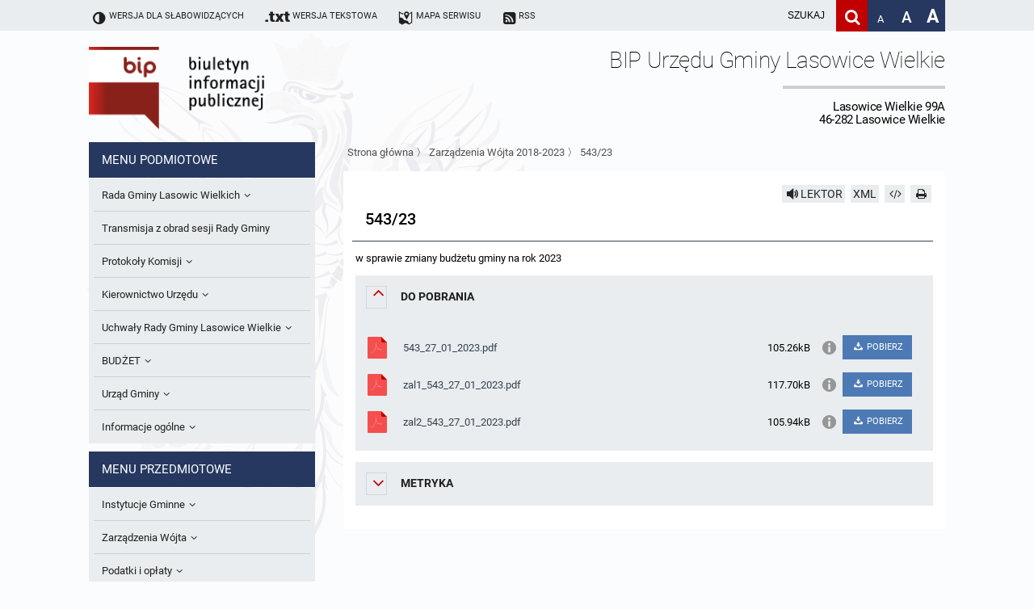

--- FILE ---
content_type: text/html; charset=UTF-8
request_url: https://bip.lasowicewielkie.pl/k577-Zarzadzenia-Wojta-2018-2023/a5751-543-23
body_size: 7103
content:
<!DOCTYPE HTML>
<html class="standard contrast-k2    " lang="pl">
    <head>
                <title>543/23 - Biuletyn informacji publicznej Lasowic Wielkich</title>
        <meta charset="UTF-8" />
        <meta name="viewport" content="width=device-width, initial-scale=1" >
        <meta name="description" content="" >
                    <meta name="HandheldFriendly" content="True">
                        <meta name="apple-mobile-web-app-capable" content="yes">
                        <meta name="apple-mobile-web-app-status-bar-style" content="black">
                        <meta name="viewport" content="width=device-width, initial-scale=1.0">
                        <meta name="description" content="">
                        <meta name="keywords" content="">
                        <meta name="author" content="Digital Holding Sp z o.o. http://metrocms.pl">
            <link rel="canonical" href="http://bip.lasowicewielkie.pl/a5751-543-23">
        <link rel="shortcut icon" type="image/png" href="/favicon.ico">
        <link href="/sharedCss/main.css?v=1542797510
" rel="stylesheet" type="text/css"><link href="/css/main.css?v=1542797510
" rel="stylesheet" type="text/css">        <link rel="search" type="application/opensearchdescription+xml" href="http://bip.lasowicewielkie.pl/sitemap/opensearch" title="Szukaj" />
        <script>
            //Haki ie
            document.createElement('section');
            document.createElement('header');
            document.createElement('footer');
            document.createElement('article');
            document.createElement('aside');
            document.createElement('nav');
        </script>
            </head>
    <body class=" no-js" style="">
            <div class="mainBg"></div>
<header>
    <ul class="openable focusMenu white-bg" id="availMenu">
        <li class="showOnTabFocus"><a href="/version/set/wcag" onclick="document.location.href = '/version/set/wcag';">Wersja dla słabowidzących</a></li>
        <li class="showOnTabFocus"><a href="#search" onclick="document.querySelector('#search').focus();">Deklaracja dostępności</a></li>
        <li class="showOnTabFocus"><a href="#changeFont" onclick="document.querySelector('#changeFont').focus();">Przejdź do zmiany wielkości fontu</a></li>
        <li class="showOnTabFocus"><a href="#search" onclick="document.querySelector('#search').focus();">Przejdź do wyszukiwarki</a></li>
        <li class="showOnTabFocus"><a href="#mainMenu" onclick="document.querySelector('#mainMenu').focus();">Przejdź do menu głównego</a></li>
        <li class="showOnTabFocus"><a href="#contentContainer" onclick="document.querySelector('#contentContainer').focus();">Przejdź do treści</a></li>
        <li class="showOnTabFocus"><a href="#contentContainer" onclick="document.location.href = '/page/custom/mapa#contentContainer';">Przejdź do mapy strony</a></li>
    </ul>
    <ul class="body font-11 siteAdjustment">
        <li class="not_standard"><a href="/version/set/standard"><span class="icon-ajust"></span><span>Wersja standardowa</span></a></li>
        <li class="not_contrast"><a href="/version/set/wcag"><span class="icon-ajust"></span><span>Wersja dla słabowidzących</span></a></li>
        <li class="not_standard"><div  class="speechSynthesizerBtn focusable" tabindex="0" ><span class="icon-volume"></span><span class="text">Włącz lektora</span></div></li>
        <li class="not_text"><a href="/version/set/text"><span class="icon-txt"></span><span class="bigHidden">Wersja tekstowa</span></a></li>
        <li><a href="/page/custom/mapa"><span class="icon-map"></span><span class="bigHidden mediumHidden">Mapa serwisu</span></a></li>
        <li><a href="/atom"><span class="icon-rss-squared"></span><span class="bigHidden mediumHidden">RSS</span></a></li>
        <li class="right ">
            <form action="/search" method="get" class="desktop form-container search-box font-15">
                <input id="search" name="s" placeholder="szukaj" aria-label="wpisz szukaną frazę" title="wpisz szukaną frazę" value="">
                <button class="icon-search clickable" aria-label="Szukaj" type="submit" title="Szukaj"></button>
            </form>
            <a class="fontAdjust small clickable" href="/version/setFont/small" title="Standardowa wielkość czcionki" id="changeFont">A</a>
            <a class="fontAdjust medium clickable" href="/version/setFont/medium" title="Powiększona czcionka">A</a>
            <a class="fontAdjust big clickable" href="/version/setFont/big" title="Bardzo powiększona czcionka">A</a>
                    </li>
    </ul>
    <div class="mobileHeader">
        <div class="menuButton"><span class="icon-menu" ></span></div>
        <div class="right">
            <div class="searchButton">
                <span class="icon-search" ></span>
            </div>        </div>
    </div>
    <div class="mobile form-container search-box">
        <form action="/search" method="get">
            <input class="font-15" id="searchMob" name="s" placeholder="szukaj" aria-label="Szukaj frazę" title="wpisz szukaną frazę" value="">
            <button class="icon-search" aria-label="Szukaj" type="submit" title="Szukaj" value="Szukaj"></button>
        </form>
    </div>
</header>
<div class="head-title body">
    <div class="logoBip">
        <img alt="logo bip" src="/gfx/bip_logo.png" style="display: none;">
        <a href="/" class="h1">
            Biuletyn Informacji Publicznej
        </a>
    </div>
    <div class="siteTitle">
        <div>
            <div class="h1">
                <h1>BIP Urzędu Gminy Lasowice Wielkie</h1>
                <span class="subtitle">Lasowice Wielkie 99A<br>46-282 Lasowice Wielkie</span>
            </div>
                    </div>
    </div>
</div>
<div class="contentContainer body">
    <nav class="asideMenu">
        <div class="mainMenu menuContainer mobileMenu" id="mainMenu">
            <div>
    <h3 class="menuTitle font-15">Menu podmiotowe</h3>
    <ul class="font-13 body light-bg">
        <li class=" openable"><a href="/m4720/k7-Rada-Gminy-Lasowic-Wielkich" class="fire-clickAction" data-action="replaceAjax" ><span class="underline">Rada Gminy Lasowic Wielkich</span><span class="icon-angle-down"></span></a><ul class="font-13" ><li class=""><a href="/m4721/k161-Sesje-Rady-Gminy" class="fire-clickAction" data-action="replaceAjax" ><span class="underline">Sesje Rady Gminy</span></a></li><li class=""><a href="/m4722/k404-Sklad-Rady-Gminy" class="fire-clickAction" data-action="replaceAjax" ><span class="underline">Skład Rady Gminy</span></a></li><li class=""><a href="/m4723/k587-Interpelacje-i-Zapytania-Radnych" class="fire-clickAction" data-action="replaceAjax" ><span class="underline">Interpelacje i Zapytania Radnych</span></a></li><li class=""><a href="/m4724/k405-Komisje-Rady-Gminy-i-informacja-o-terminach-zwolania-komisji" class="fire-clickAction" data-action="replaceAjax" ><span class="underline">Komisje Rady Gminy i informacja o terminach zwołania komisji</span></a></li><li class=""><a href="/m4725/k648-Protokoly-z-posiedzen-sesji-2025" class="fire-clickAction" data-action="replaceAjax" ><span class="underline">Protokoły z posiedzeń sesji 2025</span></a></li><li class=""><a href="/m4726/k640-Protokoly-z-posiedzen-sesji-2024" class="fire-clickAction" data-action="replaceAjax" ><span class="underline">Protokoły z posiedzeń sesji 2024</span></a></li><li class=""><a href="/m4727/k627-Protokoly-z-posiedzen-sesji-2023" class="fire-clickAction" data-action="replaceAjax" ><span class="underline">Protokoły z posiedzeń sesji 2023</span></a></li><li class=""><a href="/m4728/k623-Protokoly-z-posiedzen-sesji-2022" class="fire-clickAction" data-action="replaceAjax" ><span class="underline">Protokoły z posiedzeń sesji 2022</span></a></li><li class=""><a href="/m4729/k613-Protokoly-z-posiedzen-sesji-2021" class="fire-clickAction" data-action="replaceAjax" ><span class="underline">Protokoły z posiedzeń sesji 2021</span></a></li><li class=""><a href="/m4730/k595-Protokoly-z-posiedzen-sesji-2020" class="fire-clickAction" data-action="replaceAjax" ><span class="underline">Protokoły z posiedzeń sesji 2020</span></a></li><li class=""><a href="/m4731/k575-Protokoly-z-posiedzen-sesji-2019" class="fire-clickAction" data-action="replaceAjax" ><span class="underline">Protokoły z posiedzeń sesji 2019</span></a></li><li class=""><a href="/m4732/k567-Protokoly-z-posiedzen-sesji-2018" class="fire-clickAction" data-action="replaceAjax" ><span class="underline">Protokoły z posiedzeń sesji 2018</span></a></li><li class=""><a href="/m4733/k562-Protokoly-z-posiedzen-sesji-2017" class="fire-clickAction" data-action="replaceAjax" ><span class="underline">Protokoły z posiedzeń sesji 2017</span></a></li><li class=""><a href="/m4734/k563-Protokoly-z-posiedzen-sesji-2017" class="fire-clickAction" data-action="replaceAjax" ><span class="underline">
Protokoły z posiedzeń sesji 2017
</span></a></li><li class=""><a href="/m4735/k558-Protokoly-z-posiedzen-sesji-2016" class="fire-clickAction" data-action="replaceAjax" ><span class="underline">Protokoły z posiedzeń sesji 2016</span></a></li><li class=""><a href="/m4736/k552-Protokoly-z-posiedzen-sesji-2015" class="fire-clickAction" data-action="replaceAjax" ><span class="underline">Protokoły z posiedzeń sesji 2015</span></a></li><li class=""><a href="/m4737/k546-Protokoly-z-posiedzen-sesji-2014" class="fire-clickAction" data-action="replaceAjax" ><span class="underline">Protokoły z posiedzeń sesji 2014
</span></a></li><li class=""><a href="/m4738/k537-Protokoly-z-posiedzen-sesji-2013" class="fire-clickAction" data-action="replaceAjax" ><span class="underline">Protokoły z posiedzeń sesji 2013</span></a></li><li class=""><a href="/m4739/k531-Protokoly-z-posiedzen-sesji-2012" class="fire-clickAction" data-action="replaceAjax" ><span class="underline">Protokoły z posiedzeń sesji 2012
</span></a></li><li class=""><a href="/m4740/k526-Protokoly-z-posiedzen-sesji-2011" class="fire-clickAction" data-action="replaceAjax" ><span class="underline">Protokoły z posiedzeń sesji 2011</span></a></li><li class=""><a href="/m4741/k518-Protokoly-z-posiedzen-sesji-2010" class="fire-clickAction" data-action="replaceAjax" ><span class="underline">Protokoły z posiedzeń sesji 2010</span></a></li><li class=""><a href="/m4742/k521-Dyzury-Przewodniczacego-Rady-Gminy" class="fire-clickAction" data-action="replaceAjax" ><span class="underline">Dyżury Przewodniczącego Rady Gminy</span></a></li></ul></li><li class=""><a href="/m4743/k580-Transmisja-z-obrad-sesji-Rady-Gminy" class="fire-clickAction" data-action="replaceAjax" ><span class="underline"> Transmisja z obrad sesji Rady Gminy</span></a></li><li class=" openable"><a href="/m4744/k539-Protokoly-Komisji" class="fire-clickAction" data-action="replaceAjax" ><span class="underline">Protokoły Komisji</span><span class="icon-angle-down"></span></a><ul class="font-13" ><li class=""><a href="/m4745/k540-Komisja-Budzetu-i-Finansow" class="fire-clickAction" data-action="replaceAjax" ><span class="underline">Komisja Budżetu i Finansów</span></a></li><li class=""><a href="/m4746/k541-Komisja-Oswiatowa" class="fire-clickAction" data-action="replaceAjax" ><span class="underline">Komisja Oświatowa</span></a></li><li class=""><a href="/m4747/k542-Komisja-Komunalno-Rolna" class="fire-clickAction" data-action="replaceAjax" ><span class="underline">Komisja Komunalno Rolna</span></a></li><li class=""><a href="/m4748/k543-Komisja-Rewizyjna" class="fire-clickAction" data-action="replaceAjax" ><span class="underline">Komisja Rewizyjna</span></a></li><li class=""><a href="/m4749/k578-Komisja-skarg-wnioskow-i-petycji" class="fire-clickAction" data-action="replaceAjax" ><span class="underline">Komisja skarg, wniosków i petycji</span></a></li><li class=""><a href="/m4750/k606-Wspolne-posiedzenia-Komisji-Rady-Gminy-Lasowice-Wielkie" class="fire-clickAction" data-action="replaceAjax" ><span class="underline">Wspólne posiedzenia Komisji Rady Gminy Lasowice Wielkie</span></a></li><li class=""><a href="/m4751/k590-Dorazna-komisji-ds.-wyboru-lawnikow" class="fire-clickAction" data-action="replaceAjax" ><span class="underline">Doraźna komisji ds. wyboru ławników </span></a></li></ul></li><li class=" openable"><a href="/m4752/k42-Kierownictwo-Urzedu" class="fire-clickAction" data-action="replaceAjax" ><span class="underline">Kierownictwo Urzędu</span><span class="icon-angle-down"></span></a><ul class="font-13" ><li class=""><a href="/m4753/k403-Wojt" class="fire-clickAction" data-action="replaceAjax" ><span class="underline">Wójt</span></a></li><li class=""><a href="/m4754/k406-Referaty-i-stanowiska" class="fire-clickAction" data-action="replaceAjax" ><span class="underline">Referaty i stanowiska</span></a></li></ul></li><li class=" openable"><a href="/m4755/k280-Uchwaly-Rady-Gminy-Lasowice-Wielkie" class="fire-clickAction" data-action="replaceAjax" ><span class="underline">Uchwały Rady Gminy Lasowice Wielkie</span><span class="icon-angle-down"></span></a><ul class="font-13" ><li class=""><a href="/m4756/k644-Uchwaly-Rady-Gminy-2024-2029" class="fire-clickAction" data-action="replaceAjax" ><span class="underline">Uchwały Rady Gminy 2024-2029</span></a></li><li class=""><a href="/m4757/k573-Uchwaly-Rady-Gminy-2018-2023" class="fire-clickAction" data-action="replaceAjax" ><span class="underline">Uchwały Rady Gminy 2018-2023</span></a></li><li class=""><a href="/m4758/k601-Uchwaly-Rady-Gminy-2014-2018" class="fire-clickAction" data-action="replaceAjax" ><span class="underline">Uchwały Rady Gminy 2014-2018</span></a></li><li class=""><a href="/m4759/k602-Uchwaly-Rady-Gminy-2009-2014" class="fire-clickAction" data-action="replaceAjax" ><span class="underline">Uchwały Rady Gminy 2009-2014</span></a></li><li class=""><a href="/m4760/k407-Uchwaly-Rady-Gminy-do-2007" class="fire-clickAction" data-action="replaceAjax" ><span class="underline">Uchwały Rady Gminy do 2007</span></a></li></ul></li><li class=" openable"><a href="/m4761/k522-BUDZET" class="fire-clickAction" data-action="replaceAjax" ><span class="underline">BUDŻET</span><span class="icon-angle-down"></span></a><ul class="font-13" ><li class=""><a href="/m4762/k513-Sprawozdania-budzetowe" class="fire-clickAction" data-action="replaceAjax" ><span class="underline">Sprawozdania budżetowe</span></a></li><li class=""><a href="/m4763/k581-Sprawozdania-Finansowe" class="fire-clickAction" data-action="replaceAjax" ><span class="underline">Sprawozdania Finansowe</span></a></li><li class=""><a href="/m4764/k571-Informacje-o-finansach-publicznych" class="fire-clickAction" data-action="replaceAjax" ><span class="underline">Informacje o finansach publicznych</span></a></li><li class=""><a href="/m4765/k572-Opinie-Regionalnej-Izby-Obrachunkowej" class="fire-clickAction" data-action="replaceAjax" ><span class="underline">Opinie Regionalnej Izby Obrachunkowej</span></a></li></ul></li><li class=" openable"><a href="/m4766/k6-Urzad-Gminy" class="fire-clickAction" data-action="replaceAjax" ><span class="underline">Urząd Gminy</span><span class="icon-angle-down"></span></a><ul class="font-13" ><li class=""><a href="/m4767/k409-Statut-gminy" class="fire-clickAction" data-action="replaceAjax" ><span class="underline">Statut gminy</span></a></li><li class=""><a href="/m4768/k410-Strategia-rozwoju" class="fire-clickAction" data-action="replaceAjax" ><span class="underline">Strategia rozwoju</span></a></li><li class=""><a href="/m4769/k411-Regulamin-organizacyjny" class="fire-clickAction" data-action="replaceAjax" ><span class="underline">Regulamin organizacyjny</span></a></li><li class=""><a href="/m4770/k412-Gospodarka-przestrzenna" class="fire-clickAction" data-action="replaceAjax" ><span class="underline">Gospodarka przestrzenna</span></a></li><li class=""><a href="/m4771/k607-Raport-dostepnosci" class="fire-clickAction" data-action="replaceAjax" ><span class="underline">Raport dostępności</span></a></li></ul></li><li class=" openable"><a href="/m4772/k33-Informacje-ogolne" class="fire-clickAction" data-action="replaceAjax" ><span class="underline">Informacje ogólne</span><span class="icon-angle-down"></span></a><ul class="font-13" ><li class=""><a href="/m4773/k34-Kogo-dotyczy-BIP" class="fire-clickAction" data-action="replaceAjax" ><span class="underline">Kogo dotyczy BIP?</span></a></li><li class=""><a href="/m4774/k35-Co-powinien-zawierac-BIP" class="fire-clickAction" data-action="replaceAjax" ><span class="underline">Co powinien zawierać BIP?</span></a></li><li class=""><a href="/m4775/k36-Podstawy-prawne" class="fire-clickAction" data-action="replaceAjax" ><span class="underline">Podstawy prawne</span></a></li><li class=""><a href="/m4776/k39-Formularz-oswiadczenia-BIP" class="fire-clickAction" data-action="replaceAjax" ><span class="underline">Formularz oświadczenia BIP</span></a></li></ul></li>    </ul>
</div>
<div>
    <h3 class="menuTitle font-15">Menu przedmiotowe</h3>
    <ul class="font-13 body light-bg">
        <li class=" openable"><a href="/m4589/k9-Instytucje-Gminne" class="fire-clickAction" data-action="replaceAjax" ><span class="underline">Instytucje Gminne</span><span class="icon-angle-down"></span></a><ul class="font-13" ><li class=" openable"><a href="/m4590/k305-JEDNOSTKI-ORGANIZACYJNE" class="fire-clickAction" data-action="replaceAjax" ><span class="underline">JEDNOSTKI ORGANIZACYJNE</span><span class="icon-angle-down"></span></a><ul class="font-13" ><li class=""><a href="/m4591/k422-Osrodek-Pomocy-Spolecznej" class="fire-clickAction" data-action="replaceAjax" ><span class="underline">Ośrodek Pomocy Społecznej</span></a></li><li class=""><a href="/m4592/k427-Zespol-Szkolno-Przedszkolny-w-Chocianowicach" class="fire-clickAction" data-action="replaceAjax" ><span class="underline">Zespół Szkolno-Przedszkolny w Chocianowicach</span></a></li><li class=""><a href="/m4593/k428-Zespol-Szkolno-Przedszkolny-w-Lasowicach-Wielkich" class="fire-clickAction" data-action="replaceAjax" ><span class="underline">Zespół Szkolno-Przedszkolny w Lasowicach Wielkich</span></a></li><li class=""><a href="/m4594/k429-Biblioteka-Publiczna" class="fire-clickAction" data-action="replaceAjax" ><span class="underline">Biblioteka Publiczna</span></a></li></ul></li><li class=""><a href="/m4595/k430-Solectwa" class="fire-clickAction" data-action="replaceAjax" ><span class="underline">Sołectwa</span></a></li></ul></li><li class=" openable"><a href="/m4596/k11-Zarzadzenia-Wojta" class="fire-clickAction" data-action="replaceAjax" ><span class="underline">Zarządzenia Wójta</span><span class="icon-angle-down"></span></a><ul class="font-13" ><li class=""><a href="/m4597/k646-Zarzadzenia-Wojta-2024-2029" class="fire-clickAction" data-action="replaceAjax" ><span class="underline">Zarządzenia Wójta 2024-2029</span></a></li><li class=""><a href="/m4598/k577-Zarzadzenia-Wojta-2018-2023" class="fire-clickAction" data-action="replaceAjax" ><span class="underline">Zarządzenia Wójta 2018-2023</span></a></li><li class=""><a href="/m4599/k515-Zarzadzenia-Wojta-Gminy-w-2010-roku" class="fire-clickAction" data-action="replaceAjax" ><span class="underline">Zarządzenia Wójta Gminy w 2010 roku</span></a></li><li class=""><a href="/m4600/k523-Zarzadzenia-Wojta-Gminy-w-2011-r." class="fire-clickAction" data-action="replaceAjax" ><span class="underline">Zarządzenia Wójta Gminy w 2011 r.</span></a></li><li class=""><a href="/m4601/k408-Zarzadzenia-Wojta-do-2007" class="fire-clickAction" data-action="replaceAjax" ><span class="underline">Zarządzenia Wójta do 2007</span></a></li><li class=""><a href="/m4602/k165-Zarzadzenia-w-2008-roku" class="fire-clickAction" data-action="replaceAjax" ><span class="underline">Zarządzenia w 2008 roku</span></a></li><li class=""><a href="/m4603/k511-Zarzadzenia-w-2009" class="fire-clickAction" data-action="replaceAjax" ><span class="underline">Zarządzenia w 2009</span></a></li></ul></li><li class=" openable"><a href="/m4604/k15-Podatki-i-oplaty" class="fire-clickAction" data-action="replaceAjax" ><span class="underline">Podatki i opłaty</span><span class="icon-angle-down"></span></a><ul class="font-13" ><li class=""><a href="/m4605/k588-Formularze-na-podatki-lokalne-obowiazujace-od-1-lipca-2019-r." class="fire-clickAction" data-action="replaceAjax" ><span class="underline">Formularze na podatki lokalne obowiązujące od 1 lipca 2019 r.</span></a></li><li class=""><a href="/m4606/k517-Umorzenia" class="fire-clickAction" data-action="replaceAjax" ><span class="underline">Umorzenia</span></a></li><li class=""><a href="/m4607/k194-Podatki-i-oplaty-lokalne" class="fire-clickAction" data-action="replaceAjax" ><span class="underline">Podatki i opłaty lokalne</span></a></li></ul></li><li class=""><a href="/m4608/k624-Preferencyjny-zakup-wegla" class="fire-clickAction" data-action="replaceAjax" ><span class="underline">Preferencyjny zakup węgla</span></a></li><li class=""><a href="/m4609/k12-Oswiadczenia-majatkowe-radnych-i-pracownikow" class="fire-clickAction" data-action="replaceAjax" ><span class="underline">Oświadczenia majątkowe radnych i pracowników</span></a></li><li class=" openable"><a href="/m4610/k17-Obwieszczenia-i-ogloszenia" class="fire-clickAction" data-action="replaceAjax" ><span class="underline">Obwieszczenia i ogłoszenia</span><span class="icon-angle-down"></span></a><ul class="font-13" ><li class=""><a href="/m4611/k426-Informacje-publiczne-archiwalne" class="fire-clickAction" data-action="replaceAjax" ><span class="underline">Informacje publiczne archiwalne</span></a></li><li class=""><a href="/m4612/k435-Informacje-o-srodowisku" class="fire-clickAction" data-action="replaceAjax" ><span class="underline">Informacje o środowisku</span></a></li></ul></li><li class=" openable"><a href="/m4613/k18-Praca-w-Urzedzie" class="fire-clickAction" data-action="replaceAjax" ><span class="underline">Praca w Urzędzie</span><span class="icon-angle-down"></span></a><ul class="font-13" ><li class=""><a href="/m4614/k509-Ogloszenia-o-naborze" class="fire-clickAction" data-action="replaceAjax" ><span class="underline">Ogłoszenia o naborze</span></a></li><li class=""><a href="/m4615/k574-Oswiadczenia-kandydata" class="fire-clickAction" data-action="replaceAjax" ><span class="underline">Oświadczenia kandydata</span></a></li><li class=""><a href="/m4616/k510-Informacja-o-wynikach-naboru" class="fire-clickAction" data-action="replaceAjax" ><span class="underline">Informacja o wynikach naboru</span></a></li></ul></li><li class=" openable"><a href="/m4617/k508-Ochrona-Srodowiska" class="fire-clickAction" data-action="replaceAjax" ><span class="underline">Ochrona Środowiska</span><span class="icon-angle-down"></span></a><ul class="font-13" ><li class=""><a href="/m4618/k533-Publicznie-dostepny-wykaz-danych-o-srodowisku" class="fire-clickAction" data-action="replaceAjax" ><span class="underline">Publicznie dostępny wykaz danych o środowisku</span></a></li><li class=""><a href="/m4619/k534-Rejestr-dzialalnosci-regulowanej" class="fire-clickAction" data-action="replaceAjax" ><span class="underline">Rejestr działalności regulowanej</span></a></li><li class=""><a href="/m4620/k538-Roczne-sprawozdania-z-gospodarki-odpadami" class="fire-clickAction" data-action="replaceAjax" ><span class="underline">Roczne sprawozdania z gospodarki odpadami</span></a></li><li class=""><a href="/m4621/k553-Analiza-stanu-gospodarki-odpadami" class="fire-clickAction" data-action="replaceAjax" ><span class="underline">Analiza stanu gospodarki odpadami</span></a></li><li class=""><a href="/m4622/k556-Okresowa-ocena-jakosci-wody" class="fire-clickAction" data-action="replaceAjax" ><span class="underline">Okresowa ocena jakości wody</span></a></li><li class=""><a href="/m4623/k634-Sprawozdanie-okresowe-z-realizacji-programu-ochrony-powietrza" class="fire-clickAction" data-action="replaceAjax" ><span class="underline">Sprawozdanie okresowe z realizacji programu ochrony powietrza</span></a></li></ul></li><li class=""><a href="/m4624/k19-Kontrole" class="fire-clickAction" data-action="replaceAjax" ><span class="underline">Kontrole</span></a></li><li class=" openable"><a href="/m4625/k262-Przetargi" class="fire-clickAction" data-action="replaceAjax" ><span class="underline">Przetargi</span><span class="icon-angle-down"></span></a><ul class="font-13" ><li class=""><a href="/m4626/k612-Platforma-e-Zamowienia" class="fire-clickAction" data-action="replaceAjax" ><span class="underline">Platforma e-Zamówienia</span></a></li><li class=""><a href="/m4627/k516-Ogloszenia-dodatkowe" class="fire-clickAction" data-action="replaceAjax" ><span class="underline">Ogłoszenia dodatkowe</span></a></li><li class=""><a href="/m4628/k566-Odpowiedzi-na-zapytania" class="fire-clickAction" data-action="replaceAjax" ><span class="underline">Odpowiedzi na zapytania</span></a></li><li class=""><a href="/m4629/k560-Informacja-z-otwarcia-ofert" class="fire-clickAction" data-action="replaceAjax" ><span class="underline">Informacja z otwarcia ofert</span></a></li><li class=""><a href="/m4630/k561-Plan-Postepowan" class="fire-clickAction" data-action="replaceAjax" ><span class="underline">Plan Postępowań</span></a></li><li class=""><a href="/m4631/k505-Informacje-o-wyborze-ofert" class="fire-clickAction" data-action="replaceAjax" ><span class="underline">Informacje o wyborze ofert</span></a></li></ul></li><li class=""><a href="/m4632/k625-Gminna-Ewidencja-Zabytkow-Gminy-Lasowice-Wielkie" class="fire-clickAction" data-action="replaceAjax" ><span class="underline">Gminna Ewidencja Zabytków Gminy Lasowice Wielkie</span></a></li><li class=" openable"><a href="/m4633/k615-Planowanie-i-zagospodarowanie-przestrzenne" class="fire-clickAction" data-action="replaceAjax" ><span class="underline">Planowanie i zagospodarowanie przestrzenne</span><span class="icon-angle-down"></span></a><ul class="font-13" ><li class=" openable"><a href="/m4634/k622-Studium-uwarunkowan-i-kierunkow-zagospodarowania-przestrzennego" class="fire-clickAction" data-action="replaceAjax" ><span class="underline">Studium uwarunkowań i kierunków zagospodarowania przestrzennego</span><span class="icon-angle-down"></span></a><ul class="font-13" ><li class=""><a href="/m4635/k632-Obowiazujace" class="fire-clickAction" data-action="replaceAjax" ><span class="underline">Obowiązujące</span></a></li><li class=""><a href="/m4636/k633-W-trakcie-opracowania" class="fire-clickAction" data-action="replaceAjax" ><span class="underline">W trakcie opracowania</span></a></li></ul></li><li class=" openable"><a href="/m4637/k621-Miejscowe-plany-zagospodarowania-przestrzennego" class="fire-clickAction" data-action="replaceAjax" ><span class="underline">Miejscowe plany zagospodarowania przestrzennego</span><span class="icon-angle-down"></span></a><ul class="font-13" ><li class=""><a href="/m4638/k630-Obowiazujace" class="fire-clickAction" data-action="replaceAjax" ><span class="underline">Obowiązujące</span></a></li><li class=""><a href="/m4639/k631-W-trakcie-opracowania" class="fire-clickAction" data-action="replaceAjax" ><span class="underline">W trakcie opracowania</span></a></li></ul></li><li class=" openable"><a href="/m4640/k641-Plan-ogolny-gminy" class="fire-clickAction" data-action="replaceAjax" ><span class="underline">Plan ogólny gminy</span><span class="icon-angle-down"></span></a><ul class="font-13" ><li class=""><a href="/m4641/k630-Obowiazujacy" class="fire-clickAction" data-action="replaceAjax" ><span class="underline">Obowiązujący</span></a></li><li class=""><a href="/m4642/k631-W-trakcie-opracowania" class="fire-clickAction" data-action="replaceAjax" ><span class="underline">W trakcie opracowania</span></a></li></ul></li><li class=""><a href="/m4643/k642-Formularze-dotyczace-aktow-planowania-przestrzennego" class="fire-clickAction" data-action="replaceAjax" ><span class="underline">Formularze dotyczące aktów planowania przestrzennego</span></a></li><li class=""><a href="/m4644/k643-Wnioski-o-sporzadzenie-lub-zmiane-planow-ogolnych-lub-planow-miejscowych" class="fire-clickAction" data-action="replaceAjax" ><span class="underline">Wnioski o sporządzenie lub zmianę planów ogólnych lub planów miejscowych</span></a></li><li class=""><a href="/m4645/k619-Zbiory-danych-przestrzennych" class="fire-clickAction" data-action="replaceAjax" ><span class="underline">Zbiory danych przestrzennych</span></a></li><li class=""><a href="/m4646/k620-Analizy-zmian-w-zagospodarowaniu-przestrzennym" class="fire-clickAction" data-action="replaceAjax" ><span class="underline">Analizy zmian w zagospodarowaniu przestrzennym</span></a></li></ul></li><li class=""><a href="/m4647/k559-Zaproszenia-do-skladania-ofert" class="fire-clickAction" data-action="replaceAjax" ><span class="underline">Zaproszenia do składania ofert</span></a></li><li class=" openable"><a href="/m4648/k281-Archiwum-BIP" class="fire-clickAction" data-action="replaceAjax" ><span class="underline">Archiwum BIP</span><span class="icon-angle-down"></span></a><ul class="font-13" ><li class=""><a href="/m4649/k301-OGLOSZENIA" class="fire-clickAction" data-action="replaceAjax" ><span class="underline">OGŁOSZENIA</span></a></li></ul></li><li class=""><a href="/m4650/k568-Taryfy-dla-zbiorowego-zaopatrzenia-w-wode-i-zbiorowego-odprowadzania-sciekow-dla-Gminy-Lasowice-Wielkie" class="fire-clickAction" data-action="replaceAjax" ><span class="underline">Taryfy dla zbiorowego zaopatrzenia w wodę i zbiorowego odprowadzania ścieków dla Gminy Lasowice Wielkie</span></a></li><li class=""><a href="/m4651/k591-Ochrona-danych-osobowych" class="fire-clickAction" data-action="replaceAjax" ><span class="underline">Ochrona danych osobowych</span></a></li><li class=""><a href="/m4652/k598-Raport-o-stanie-gminy" class="fire-clickAction" data-action="replaceAjax" ><span class="underline">Raport o stanie gminy</span></a></li><li class=""><a href="/m4653/k610-Punkty-nieodplatnej-pomocy-prawnej" class="fire-clickAction" data-action="replaceAjax" ><span class="underline">Punkty nieodpłatnej pomocy prawnej</span></a></li>    </ul>
</div>
<div>
    <h3 class="menuTitle font-15">Inne</h3>
    <ul class="font-13 body light-bg">
        <li class=""><a href="/m4786/k547-Gminna-Komisja-Rozwiazywania-Problemow-Alkoholowych" class="fire-clickAction" data-action="replaceAjax" ><span class="underline">Gminna Komisja Rozwiązywania Problemów Alkoholowych</span></a></li><li class=""><a href="/m4787/k557-Skargi-wnioski-i-petycje" class="fire-clickAction" data-action="replaceAjax" ><span class="underline">Skargi, wnioski i petycje</span></a></li><li class=""><a href="/m4788/k582-Wybory-Lawnikow-2024r." class="fire-clickAction" data-action="replaceAjax" ><span class="underline">Wybory Ławników 2024r.</span></a></li><li class=""><a href="/m4789/k626-Audyt" class="fire-clickAction" data-action="replaceAjax" ><span class="underline">Audyt</span></a></li>    </ul>
</div>
        </div>
    </nav>
    <div id="contentContainer">
        <div class="breadcrumb">
            <div class="breadcrumbSteps">        <a href="/" class="fire-clickAction" data-action="replaceAjax">Strona główna</a>
         〉         <a href="/k577-Zarzadzenia-Wojta-2018-2023" class="fire-clickAction" data-action="replaceAjax">Zarządzenia Wójta 2018-2023</a>
         〉         <a href="/k577-Zarzadzenia-Wojta-2018-2023/a5751-543-23" class="fire-clickAction" data-action="replaceAjax">543/23</a>
        </div>        </div>
        <div class="content">
<article data-id="5751" id="article-5751" data-readableelements='[".title",".articleContent"]'>
     <div class="article_buttons">
                        <div class=" light-bg hoverable readBtn readable icon-volume" data-id='5751' data-type='article'  title="Przeczytaj artykuł" aria-label="Przeczytaj artykuł" data-text="STOP">LEKTOR</div>
                                <a class="light-bg hoverable" href="/cms/showArticleAsXml/id/5751 " title="xml">XML</a>
                <!--                <a class="icon-doc-inv light-bg hoverable" href="/cms/downloadArticleAsPdf/id/--><!--" title="Pobierz artykuł jako PDF"></a>-->
                <a class="icon-code light-bg hoverable" href="/cms/downloadArticleAsHtml/id/5751" title="Pobierz artykuł jako HTML" aria-label="Pobierz artykuł jako HTML"></a>
                            <a class="icon-print action-print light-bg hoverable" href="#" title="Drukuj" aria-label="Drukuj"></a>

        </div>    <h2 class="title font-21">543/23</h2>
    <div class='articleContent'>
        <p>w sprawie zmiany budżetu gminy na rok 2023</p>    </div>
    <section class="zwijalne open attachements light-bg"><h3><span class="icon-angle-down"></span>Do&nbsp;pobrania</h3>
            <div class="">
                <ul class="attachementsList">
                    
                        <li class="file">
                            <div class="attachement">
                                <a href="/download/file/id/11012" rel="nofollow">
                                    <div>
                                        <span class="icon pdf"></span>
                                        <span class="attachementName">543_27_01_2023.pdf</span>
                                        <span class="attachementInfo">105.26kB</span>
                                    </div>
                                </a>
                                <div>
                                    <div class="attachementButtons">
                                        <span class="showAttachmentFullInfo icon-info"></span>
                                        <a  class="attachmentDownload" href="/download/file/id/11012" rel="nofollow" download="543_27_01_2023.pdf" download>
                                            <span class="icon-download"></span>
                                            POBIERZ
                                        </a>
                                    </div>
                                </div>
                            </div>

                            <div class="attachmentFullInfo">
                                <table class="info_table">
                                    <tr>
                                        <td>Liczba pobrań</td>
                                        <td>170</td>
                                    </tr>
                                    <tr>
                                        <td>Osoba która wysłała plik</td>
                                        <td class="name">Jarosław Sułkowski</td>
                                    </tr>
                                    <tr>
                                        <td>Osoba która dodała plik</td>
                                        <td class="name">Jarosław Sułkowski</td>
                                    </tr>
                                    <tr>
                                        <td>Data wysłania</td>
                                        <td>2023-03-13</td>
                                    </tr>
                                </table>
                            </div>
                        </li>
                    
                        <li class="file">
                            <div class="attachement">
                                <a href="/download/file/id/11013" rel="nofollow">
                                    <div>
                                        <span class="icon pdf"></span>
                                        <span class="attachementName">zal1_543_27_01_2023.pdf</span>
                                        <span class="attachementInfo">117.70kB</span>
                                    </div>
                                </a>
                                <div>
                                    <div class="attachementButtons">
                                        <span class="showAttachmentFullInfo icon-info"></span>
                                        <a  class="attachmentDownload" href="/download/file/id/11013" rel="nofollow" download="zal1_543_27_01_2023.pdf" download>
                                            <span class="icon-download"></span>
                                            POBIERZ
                                        </a>
                                    </div>
                                </div>
                            </div>

                            <div class="attachmentFullInfo">
                                <table class="info_table">
                                    <tr>
                                        <td>Liczba pobrań</td>
                                        <td>172</td>
                                    </tr>
                                    <tr>
                                        <td>Osoba która wysłała plik</td>
                                        <td class="name">Jarosław Sułkowski</td>
                                    </tr>
                                    <tr>
                                        <td>Osoba która dodała plik</td>
                                        <td class="name">Jarosław Sułkowski</td>
                                    </tr>
                                    <tr>
                                        <td>Data wysłania</td>
                                        <td>2023-03-13</td>
                                    </tr>
                                </table>
                            </div>
                        </li>
                    
                        <li class="file">
                            <div class="attachement">
                                <a href="/download/file/id/11014" rel="nofollow">
                                    <div>
                                        <span class="icon pdf"></span>
                                        <span class="attachementName">zal2_543_27_01_2023.pdf</span>
                                        <span class="attachementInfo">105.94kB</span>
                                    </div>
                                </a>
                                <div>
                                    <div class="attachementButtons">
                                        <span class="showAttachmentFullInfo icon-info"></span>
                                        <a  class="attachmentDownload" href="/download/file/id/11014" rel="nofollow" download="zal2_543_27_01_2023.pdf" download>
                                            <span class="icon-download"></span>
                                            POBIERZ
                                        </a>
                                    </div>
                                </div>
                            </div>

                            <div class="attachmentFullInfo">
                                <table class="info_table">
                                    <tr>
                                        <td>Liczba pobrań</td>
                                        <td>162</td>
                                    </tr>
                                    <tr>
                                        <td>Osoba która wysłała plik</td>
                                        <td class="name">Jarosław Sułkowski</td>
                                    </tr>
                                    <tr>
                                        <td>Osoba która dodała plik</td>
                                        <td class="name">Jarosław Sułkowski</td>
                                    </tr>
                                    <tr>
                                        <td>Data wysłania</td>
                                        <td>2023-03-13</td>
                                    </tr>
                                </table>
                            </div>
                        </li>
                                    </ul>
            </div>
        </section><section class="zwijalne light-bg"><h3><span class="icon-angle-down hoverable"></span>Metryka</h3>
            <div>
                <table class="info_table padding">
                                            <tr>
                            <td>Liczba odwiedzin</td>
                            <td>1256</td>
                        </tr>                    <tr>
                        <td>Osoba wprowadzająca informację</td>
                        <td class="name">Jarosław Sułkowski</td>
                    </tr>
                    <tr>
                        <td>Osoba publikująca informację</td>
                        <td class="name">Jarosław Sułkowski</td>
                    </tr>
                    <tr>
                        <td>Osoba odpowiedzialna za informację</td>
                        <td class="name">Jarosław Sułkowski</td>
                    </tr>
                    <tr>
                        <td>Data opublikowania</td>
                        <td>2023-03-13 11:57:11</td>
                    </tr>
                    <tr>
                        <td>Zmodyfikował</td>
                        <td class="name">Jarosław Sułkowski</td>
                    </tr>
                    <tr>
                        <td>Data ostatniej aktualizacji</td>
                        <td>2023-03-13 11:57:11</td>
                    </tr>
                </table>
            </div>
        </section>
        </article>
</div>
</div>
</div>

<footer>
            <style>
    .footer-info {
        padding: 1rem;

        ul {
            display: flex;
            gap: 1rem;
            flex-wrap: wrap;
            list-style: none;
            padding: 0;
            margin: 0;

            li {
                display: flex;
                gap: 0.5rem;
            }
        }
    }
</style>
<div class="body footer-info">
    <ul>
        <li><b>ePUAP:</b><span>/8qljq2r91x/SkrytkaESP</span></li>
        <li><b>e-Doręczenia:</b><span>AE:PL-89643-20313-JCHCR-28</span></li>
    </ul>
</div>
        <div class="body accent-bg footerMenu">
        <ul>
            <li>
                <a href="/page/custom/redakcja">Redakcja BIP</a>
            </li>
            <li>
                <a href="/page/custom/statystyki">Statystyki</a>
            </li>
            <li>
                <a href="/page/custom/dostepnosc">Deklaracja dostępności</a>
            </li>
            <li>
                <a href="/page/custom/artykuly-archiwalne">Artykuły archiwalne</a>
            </li>
            <li>
                <a href="/page/custom/instrukcja">Instrukcja korzystania z BIP</a>
            </li>
        </ul>
    </div>
    <div class="shortcuts">
        <ul>
            <li>
                <a href="http://danepubliczne.gov.pl">
                    <img src="/gfx/danePubliczne.jpg" alt="danepubliczne.gov.pl">
                </a>
            </li>
            <li>
                <a href="http://epuap.gov.pl">
                    <img src="/gfx/epuap.jpg" alt="epuap.gov.pl">
                </a>
            </li>
            <li>
                <a href="https://www.gov.pl/web/bip">
                    <img src="/gfx/bipGov.jpg" alt="bip.gov.pl">
                </a>
            </li>
        </ul>
    </div>
</footer>
        <div id="cookieBar">
        <div class="body">
            <div class="cookie_content">
                <p class="big">
                    Korzystamy z plików cookies
                </p>
                <p class="small">
                    Bez zmiany ustawień pliki są zapisywane na urządzeniu. Więcej przeczytasz w
                    <a href="/page/custom/polityka_prywatnosci">polityce prywatności</a>
                </p>
            </div>
            <div id="cookieBarClose" class="icon-cancel-circled"></div>
        </div>
    </div>
    <script  defer src="/js/main.bundle.js?v=1542797510
"></script></body>
</html>


--- FILE ---
content_type: text/css;charset=UTF-8
request_url: https://bip.lasowicewielkie.pl/sharedCss/main.css?v=1542797510
body_size: 5551
content:
@charset "UTF-8";
/*
To change this license header, choose License Headers in Project Properties.
To change this template file, choose Tools | Templates
and open the template in the editor.
*/
/* 
    Created on : 2017-03-13, 12:53:38
    Author     : Przemys┼éaw Kula
*/
/* =============================================================================
   normalize.css
   2011-07-06T20:20 UTC
   //github.com/jonathantneal/normalize.css

   Normalize.css is a customisable CSS file that makes browsers render all
   elements more consistently and in line with modern standards. We researched
   the differences between default browser styles in order to precisely target
   only the styles that need normalizing.

   How comment documentation is written:
   Comments: (anchor) (type of change) (summary of issue) in (affected browsers)
   Url: (url related to above comment)

   To be concise, comments are restricted to a length of 77 characters or less.

   What 'types of change' mean:
   Addresses: Changes involving downgrades for greater cross-browser consistency
   Corrects: Bug fixes and corrections to unexpected visual quirks
   Improves: Improvements based on popular usage and html5 recommendation
   ========================================================================== */
/* =============================================================================
   Base
   ========================================================================== */
/*
 * Corrects block display not defined in IE6/7/8/9 & FF3
 */
article,
aside,
details,
figcaption,
figure,
footer,
header,
hgroup,
nav,
section {
  display: block; }

/*
 * 1. Improves visual focus of mouse in all browsers
 * 2. Corrects text resizing oddly when font size is set using ems in IE6/7
 *    http://clagnut.com/blog/348/#c790
 * 3. Corrects page centering in all browsers regardless of content height
 * 4. Improves visual appearance of containers during a delegated click in mSaf
 *    www.yuiblog.com/blog/2010/10/01/quick-tip-customizing-the-mobile-safari-tap-highlight-color/
 * 5. Corrects text resizing oddly after orientation change in all handhelds
 *    www.456bereastreet.com/archive/201012/controlling_text_size_in_safari_for_ios_without_disabling_user_zoom/
 */
html {
  cursor: default;
  /* 1 */
  font-size: 100%;
  /* 2 */
  overflow-y: scroll;
  /* 3 */
  -webkit-tap-highlight-color: transparent;
  /* 4 */
  -ms-text-size-adjust: 100%;
  /* 5 */
  -webkit-text-size-adjust: 100%
  /* 5 */ }

/* 
 * 1. Addresses text resizing limitations in IE6/7
 *    Improves text sizing inconsistency in all browsers
 *    Known issue: text sizing unnecessary for 'form'
 * 2. Improves margins set oddly in IE6/7 FF3/4 S5 C10
 */
body,
form,
input,
button,
select,
textarea {
  font-size: 100%;
  /* 1 */
  margin: 0
  /* 2 */ }

* {
  box-sizing: border-box; }

/* =============================================================================
   Links
   ========================================================================== */
/*
 * Improves appearance when active or hovered in all browsers
 * people.opera.com/patrickl/experiments/keyboard/test
 */
a,
a:active,
a:hover {
  outline: none; }

/*
 * Addresses outline set oddly in C10
 */
a:focus {
  outline: thin dotted; }

/* =============================================================================
   Typography
   ========================================================================== */
/*
 * Corrects styling not present in IE6/7/8/9 S5 C10
 */
abbr[title] {
  border-bottom: 1px dotted; }

/*
 * Corrects style set incorrectly as 'bolder' in FF3/4 S4/5 C10
*/
b,
strong {
  font-weight: bold; }

/*
 * Corrects styling not present in S5 C10
 */
dfn {
  font-style: italic; }

/*
 * Corrects styling not present in IE6/7/8/9
 */
mark {
  background: #FF0;
  color: #000; }

/*
 * Corrects font family displayed oddly in IE6 S5 C10
 * en.wikipedia.org/wiki/User:Davidgothberg/Test59
 */
pre,
code,
kbd,
samp {
  font-family: monospace, monospace;
  _font-family: 'courier new', monospace;
  font-size: 1em; }

/*
 * Improves readability of pre-formatted text in all browsers
 */
pre {
  white-space: pre;
  white-space: pre-wrap;
  word-wrap: break-word; }

/*
 * Addresses CSS quotes not supported in IE6/7
 */
q {
  quotes: none; }

/*
 * Addresses quote property not supported in S4
 */
q:before,
q:after {
  content: '';
  content: none; }

/*
 * Improves appearance in all browsers
 */
small,
sub,
sup {
  font-size: 75%; }

/*
 * Improves appearance in all browsers
 * gist.github.com/413930
 */
sub,
sup {
  line-height: 0;
  position: relative;
  vertical-align: baseline; }

sup {
  top: -0.5em; }

sub {
  bottom: -0.25em; }

/* =============================================================================
   Lists
   ========================================================================== */
/*
 * Improves appearance of navigation-specific lists
 */
nav ul {
  list-style: none; }

/* =============================================================================
   Embedded content
   ========================================================================== */
/*
 * Corrects display not defined in IE6/7/8/9 & FF3
 */
audio[controls],
canvas,
video {
  display: inline-block;
  *display: inline; }

audio {
  display: none;
  *zoom: 1; }

audio[controls] {
  display: inline-block; }

/*
 * 1. Improves readability when inside 'a' in all browsers
 * 2. Improves visual appearance when scaled in IE7
 *    code.flickr.com/blog/2008/11/12/on-ui-quality-the-little-things-client-side-image-resizing/
 */
img {
  border: 0;
  /* 1 */
  -ms-interpolation-mode: bicubic
  /* 2 */ }

/*
 * Corrects overflow displayed oddly in IE9 
 */
svg:not(:root) {
  overflow: hidden; }

/* =============================================================================
   Forms
   ========================================================================== */
/*
 * Corrects alignment displayed oddly in IE6/7
 */
legend {
  *margin-left: -7px; }

/*
 * Improves appearance in all browsers
 */
button,
input,
select,
textarea {
  /*-webkit-appearance: none;*/
  border-radius: 0;
  vertical-align: baseline;
  *vertical-align: middle; }

/*
 * 1. Corrects FF3/4 setting it using !important in the UA stylesheet
 * 2. Corrects spacing displayed oddly in IE6/7
 * 3. Corrects inability to style clickable 'input' types in iOS
 */
button,
input {
  line-height: normal
  /* 1 */ }

/* 3 */
button,
input[type="button"],
input[type="reset"],
input[type="submit"] {
  overflow: visible; }

/*
 * Addresses box sizing forced to border-box in IE6/7
 */
input[type="checkbox"],
input[type="radio"] {
  box-sizing: border-box; }

/*
 * Addresses sizing set oddly to searchfield in S5 iOS C10
 * Known issue: -moz included to future-proof
 */
input[type="search"] {
  box-sizing: content-box; }

/*
 * Addresses inner padding displayed oddly in S5 C10 on OSX
 */
input[type="search"]::-webkit-search-decoration {
  -webkit-appearance: none; }

/*
 * Corrects appearance displayed oddly in FF3/4
 * www.sitepen.com/blog/2008/05/14/the-devils-in-the-details-fixing-dojos-toolbar-buttons/
 */
button::-moz-focus-inner,
input::-moz-focus-inner {
  border: 0;
  padding: 0; }

/*
 * 1. Corrects scrollbar displayed oddly in IE6/7/8/9
 * 2. Improves readability and alignment in all browsers
 */
textarea {
  overflow: auto;
  /* 1 */
  vertical-align: top
  /* 2 */ }

/* =============================================================================
   Tables
   ========================================================================== */
/* 
 * Improves visual appearance in all browsers
 */
table {
  border-collapse: collapse;
  border-spacing: 0; }

/*
To change this license header, choose License Headers in Project Properties.
To change this template file, choose Tools | Templates
and open the template in the editor.
*/
/* 
    Created on : 2016-05-23, 09:17:03
    Author     : U┼╝ytkownik
*/
#cookieBar {
  position: relative;
  background: #141414;
  color: white;
  display: block; }
  #cookieBar .body {
    position: relative;
    padding: 10px 50px 10px 10px; }
    #cookieBar .body .cookie_content p {
      margin: 5px 0;
      display: block; }
    #cookieBar .body .cookie_content .big {
      font-weight: 900;
      letter-spacing: 1.1px;
      font-size: 13px; }
    #cookieBar .body .cookie_content .small {
      font-size: 12px;
      word-spacing: -0.6px; }
    #cookieBar .body .cookie_content a {
      text-decoration: none;
      color: #ffb72b; }
    #cookieBar .body #cookieBarClose {
      position: absolute;
      top: 10px;
      right: 1px;
      font-size: 36px;
      cursor: pointer;
      color: #cccccc; }
      #cookieBar .body #cookieBarClose:hover {
        color: white; }

@media print {
  #cookieBar {
    display: none; } }
#galleryBackground {
  z-index: 9999999;
  position: fixed;
  -webkit-perspective: 1000px;
          perspective: 1000px;
  top: 0;
  left: 0;
  width: 100%;
  height: 100%;
  display: none; }
  #galleryBackground #galleryNext {
    right: 0;
    min-width: 60px;
    min-height: 72px;
    cursor: pointer; }
    #galleryBackground #galleryNext::before {
      font-size: 60px;
      color: #fff;
      position: absolute;
      top: 50%;
      right: 0;
      text-align: center;
      margin: -30px 0 0 0; }
  #galleryBackground #galleryPrev {
    left: 0;
    min-width: 60px;
    min-height: 72px;
    cursor: pointer; }
    #galleryBackground #galleryPrev::before {
      font-size: 60px;
      color: #fff;
      position: absolute;
      top: 50%;
      left: 0;
      text-align: center;
      margin: -30px 0 0 0; }
  #galleryBackground #galleryNext, #galleryBackground #galleryPrev {
    position: fixed;
    top: 0;
    height: 100%;
    width: 200px;
    max-width: 25vw;
    background-repeat: no-repeat;
    text-align: center;
    z-index: 30;
    -webkit-transition: all 200ms ease;
            transition: all 200ms ease; }
    #galleryBackground #galleryNext:hover, #galleryBackground #galleryPrev:hover {
      background: rgba(0, 0, 0, 0.2); }
      #galleryBackground #galleryNext:hover::before, #galleryBackground #galleryPrev:hover::before {
        color: white; }
  #galleryBackground .galleryUpPanel {
    z-index: 35;
    background: #000;
    position: fixed;
    top: 0;
    left: 0;
    width: 100%; }
    #galleryBackground .galleryUpPanel #galleryX {
      width: 80px;
      padding: 20px 10px;
      float: right;
      cursor: pointer; }
      #galleryBackground .galleryUpPanel #galleryX::before {
        font-size: 40px;
        text-align: center;
        margin: 0 auto;
        display: block;
        color: #fff; }
      #galleryBackground .galleryUpPanel #galleryX:hover::before {
        color: white; }
    #galleryBackground .galleryUpPanel #galleryFullSize {
      width: 80px;
      padding: 20px 10px;
      display: block;
      float: left;
      cursor: pointer; }
      #galleryBackground .galleryUpPanel #galleryFullSize::before {
        font-size: 40px;
        text-align: center;
        margin: 0 auto;
        display: block;
        color: #fff; }
      #galleryBackground .galleryUpPanel #galleryFullSize:hover::before {
        color: white; }
    #galleryBackground .galleryUpPanel #galleryDownload {
      width: 80px;
      padding: 20px 10px;
      display: block;
      float: left;
      cursor: pointer; }
      #galleryBackground .galleryUpPanel #galleryDownload::before {
        font-size: 40px;
        text-align: center;
        margin: 0 auto;
        display: block;
        color: #fff; }
      #galleryBackground .galleryUpPanel #galleryDownload:hover::before {
        color: white; }
  #galleryBackground #galleryThumbinals {
    position: fixed;
    bottom: 0;
    left: 0;
    width: 100%;
    overflow: hidden;
    white-space: nowrap;
    z-index: 40; }
    #galleryBackground #galleryThumbinals .galleryThumbinal {
      background: #000;
      -webkit-transition: margin 300ms ease-out;
              transition: margin 300ms ease-out;
      box-sizing: border-box;
      display: inline-block;
      width: 120px;
      height: 90px;
      border: 1px solid #000;
      overflow: hidden;
      margin: 5px 10px;
      cursor: pointer; }
      #galleryBackground #galleryThumbinals .galleryThumbinal img {
        width: 120px;
        height: 90px;
        object-fit: cover;
        opacity: .4;
        -webkit-transition: all 200ms ease;
                transition: all 200ms ease; }
      #galleryBackground #galleryThumbinals .galleryThumbinal:hover img {
        opacity: 1; }
      #galleryBackground #galleryThumbinals .galleryThumbinal.active img {
        opacity: 1; }
  #galleryBackground #galleryBackgroundClick {
    position: fixed;
    background: rgba(0, 0, 0, 0.9);
    top: 0;
    left: 0;
    width: 100%;
    height: 100%; }
  #galleryBackground .galleryImg {
    background: white;
    position: fixed;
    top: 50%;
    left: 50%;
    -webkit-transform: translate(-50%, -50%);
        -ms-transform: translate(-50%, -50%);
            transform: translate(-50%, -50%);
    opacity: 0;
    box-sizing: border-box;
    width: 120px;
    height: 120px;
    -webkit-transition: width 300ms ease-out, height 300ms ease-out, -webkit-transform 300ms ease-in-out;
            transition: width 300ms ease-out, height 300ms ease-out, transform 300ms ease-in-out;
    overflow: hidden;
    visibility: collapse; }
    #galleryBackground .galleryImg > img {
      opacity: 0;
      -webkit-transition: opacity 300ms ease-out;
              transition: opacity 300ms ease-out; }
    #galleryBackground .galleryImg::after {
      content: '';
      display: block;
      border-radius: 50%;
      width: 50px;
      height: 50px;
      border: solid 5px transparent;
      border-top: 5px solid #333;
      border-bottom: 5px solid #333;
      -webkit-animation: 1s infinite spin cubic-bezier(0.6, -0.28, 0.6, 1.26);
              animation: 1s infinite spin cubic-bezier(0.6, -0.28, 0.6, 1.26);
      position: absolute;
      top: calc(50% - 25px);
      left: calc(50% - 25px); }
@-webkit-keyframes spin {
  0% {
    -webkit-transform: rotate(0deg);
            transform: rotate(0deg); }
  100% {
    -webkit-transform: rotate(360deg);
            transform: rotate(360deg); } }
@keyframes spin {
  0% {
    -webkit-transform: rotate(0deg);
            transform: rotate(0deg); }
  100% {
    -webkit-transform: rotate(360deg);
            transform: rotate(360deg); } }
    #galleryBackground .galleryImg.poziomo > img {
      opacity: 1; }
    #galleryBackground .galleryImg.poziomo::after {
      content: none; }
    #galleryBackground .galleryImg.pionowo > img {
      opacity: 1; }
    #galleryBackground .galleryImg.pionowo::after {
      content: none; }
    #galleryBackground .galleryImg.fromBack {
      -webkit-transform: scale(1) translate(-50%, -50%);
          -ms-transform: scale(1) translate(-50%, -50%);
              transform: scale(1) translate(-50%, -50%);
      opacity: 1;
      -webkit-animation: zoom 300ms ease-out;
              animation: zoom 300ms ease-out;
      z-index: 20;
      visibility: visible; }
    #galleryBackground .galleryImg.toBack {
      -webkit-transform: scale(0.5) translate(-50%, -50%);
          -ms-transform: scale(0.5) translate(-50%, -50%);
              transform: scale(0.5) translate(-50%, -50%);
      opacity: 1;
      -webkit-animation: unzoom 300ms ease-out;
              animation: unzoom 300ms ease-out; }
    #galleryBackground .galleryImg.toLeft {
      margin-left: -100%;
      opacity: 1;
      -webkit-animation: goLeft 300ms ease-in-out;
              animation: goLeft 300ms ease-in-out; }
    #galleryBackground .galleryImg.toRight {
      margin-left: 100%;
      opacity: 1;
      -webkit-animation: goRight 300ms ease-in-out;
              animation: goRight 300ms ease-in-out; }
    #galleryBackground .galleryImg.fromRight {
      opacity: 1;
      margin-left: 0%;
      -webkit-animation: goFromRight 300ms ease-in-out;
              animation: goFromRight 300ms ease-in-out;
      z-index: 20;
      visibility: visible; }
    #galleryBackground .galleryImg.fromLeft {
      opacity: 1;
      margin-left: 0%;
      -webkit-animation: goFromLeft 300ms ease-in-out;
              animation: goFromLeft 300ms ease-in-out;
      z-index: 20;
      visibility: visible; }
  #galleryBackground.visible {
    display: block;
    -webkit-animation: pokaz 500ms;
            animation: pokaz 500ms; }
  #galleryBackground.hidden {
    display: block !important;
    -webkit-animation: ukryj 500ms forwards;
            animation: ukryj 500ms forwards; }

@-webkit-keyframes pokaz {
  0% {
    opacity: 0.0; }
  100% {
    opacity: 1.0; } }

@keyframes pokaz {
  0% {
    opacity: 0.0; }
  100% {
    opacity: 1.0; } }
@-webkit-keyframes ukryj {
  0% {
    opacity: 1.0;
    display: block; }
  100% {
    opacity: 0.0;
    display: block; } }
@keyframes ukryj {
  0% {
    opacity: 1.0;
    display: block; }
  100% {
    opacity: 0.0;
    display: block; } }
@-webkit-keyframes zoom {
  0% {
    -webkit-transform: translate(-50%, -50%) scale(0.5);
            transform: translate(-50%, -50%) scale(0.5);
    visibility: visible; }
  100% {
    -webkit-transform: translate(-50%, -50%) scale(1);
            transform: translate(-50%, -50%) scale(1);
    visibility: visible; } }
@keyframes zoom {
  0% {
    -webkit-transform: translate(-50%, -50%) scale(0.5);
            transform: translate(-50%, -50%) scale(0.5);
    visibility: visible; }
  100% {
    -webkit-transform: translate(-50%, -50%) scale(1);
            transform: translate(-50%, -50%) scale(1);
    visibility: visible; } }
@-webkit-keyframes unzoom {
  0% {
    -webkit-transform: translate(-50%, -50%) scale(1);
            transform: translate(-50%, -50%) scale(1);
    visibility: visible; }
  100% {
    -webkit-transform: translate(-50%, -50%) scale(0.5);
            transform: translate(-50%, -50%) scale(0.5);
    visibility: visible; } }
@keyframes unzoom {
  0% {
    -webkit-transform: translate(-50%, -50%) scale(1);
            transform: translate(-50%, -50%) scale(1);
    visibility: visible; }
  100% {
    -webkit-transform: translate(-50%, -50%) scale(0.5);
            transform: translate(-50%, -50%) scale(0.5);
    visibility: visible; } }
@-webkit-keyframes go3DLeft {
  0% {
    -webkit-transform: translateZ(0px) rotateY(0deg);
            transform: translateZ(0px) rotateY(0deg); }
  50% {
    -webkit-transform: translateZ(-500px) rotateY(-90deg);
            transform: translateZ(-500px) rotateY(-90deg); }
  100% {
    -webkit-transform: translateZ(0px) rotateY(-180deg);
            transform: translateZ(0px) rotateY(-180deg); } }
@keyframes go3DLeft {
  0% {
    -webkit-transform: translateZ(0px) rotateY(0deg);
            transform: translateZ(0px) rotateY(0deg); }
  50% {
    -webkit-transform: translateZ(-500px) rotateY(-90deg);
            transform: translateZ(-500px) rotateY(-90deg); }
  100% {
    -webkit-transform: translateZ(0px) rotateY(-180deg);
            transform: translateZ(0px) rotateY(-180deg); } }
@-webkit-keyframes go3DRight {
  0% {
    -webkit-transform: translateZ(0px) rotateY(0deg);
            transform: translateZ(0px) rotateY(0deg); }
  50% {
    -webkit-transform: translateZ(-500px) rotateY(90deg);
            transform: translateZ(-500px) rotateY(90deg); }
  100% {
    -webkit-transform: translateZ(0px) rotateY(180deg);
            transform: translateZ(0px) rotateY(180deg); } }
@keyframes go3DRight {
  0% {
    -webkit-transform: translateZ(0px) rotateY(0deg);
            transform: translateZ(0px) rotateY(0deg); }
  50% {
    -webkit-transform: translateZ(-500px) rotateY(90deg);
            transform: translateZ(-500px) rotateY(90deg); }
  100% {
    -webkit-transform: translateZ(0px) rotateY(180deg);
            transform: translateZ(0px) rotateY(180deg); } }
@-webkit-keyframes go3DFromLeft {
  0% {
    -webkit-transform: translateZ(0px) rotateY(-180deg);
            transform: translateZ(0px) rotateY(-180deg); }
  50% {
    -webkit-transform: translateZ(-500px) rotateY(-90deg);
            transform: translateZ(-500px) rotateY(-90deg); }
  100% {
    -webkit-transform: translateZ(0px) rotateY(0deg);
            transform: translateZ(0px) rotateY(0deg); } }
@keyframes go3DFromLeft {
  0% {
    -webkit-transform: translateZ(0px) rotateY(-180deg);
            transform: translateZ(0px) rotateY(-180deg); }
  50% {
    -webkit-transform: translateZ(-500px) rotateY(-90deg);
            transform: translateZ(-500px) rotateY(-90deg); }
  100% {
    -webkit-transform: translateZ(0px) rotateY(0deg);
            transform: translateZ(0px) rotateY(0deg); } }
@-webkit-keyframes go3DFromRight {
  0% {
    -webkit-transform: translateZ(0px) rotateY(180deg);
            transform: translateZ(0px) rotateY(180deg); }
  50% {
    -webkit-transform: translateZ(-500px) rotateY(90deg);
            transform: translateZ(-500px) rotateY(90deg); }
  100% {
    -webkit-transform: translateZ(0px) rotateY(0deg);
            transform: translateZ(0px) rotateY(0deg); } }
@keyframes go3DFromRight {
  0% {
    -webkit-transform: translateZ(0px) rotateY(180deg);
            transform: translateZ(0px) rotateY(180deg); }
  50% {
    -webkit-transform: translateZ(-500px) rotateY(90deg);
            transform: translateZ(-500px) rotateY(90deg); }
  100% {
    -webkit-transform: translateZ(0px) rotateY(0deg);
            transform: translateZ(0px) rotateY(0deg); } }
@-webkit-keyframes goLeft {
  0% {
    margin-left: 0%;
    opacity: 1;
    visibility: visible; }
  100% {
    margin-left: -100%;
    opacity: 0;
    visibility: visible; } }
@keyframes goLeft {
  0% {
    margin-left: 0%;
    opacity: 1;
    visibility: visible; }
  100% {
    margin-left: -100%;
    opacity: 0;
    visibility: visible; } }
@-webkit-keyframes goRight {
  0% {
    margin-left: 0%;
    visibility: visible;
    opacity: 1; }
  100% {
    margin-left: 100%;
    visibility: visible;
    opacity: 0; } }
@keyframes goRight {
  0% {
    margin-left: 0%;
    visibility: visible;
    opacity: 1; }
  100% {
    margin-left: 100%;
    visibility: visible;
    opacity: 0; } }
@-webkit-keyframes goFromLeft {
  0% {
    margin-left: -100%;
    visibility: visible;
    opacity: 0; }
  100% {
    margin-left: 0%;
    visibility: visible;
    opacity: 1; } }
@keyframes goFromLeft {
  0% {
    margin-left: -100%;
    visibility: visible;
    opacity: 0; }
  100% {
    margin-left: 0%;
    visibility: visible;
    opacity: 1; } }
@-webkit-keyframes goFromRight {
  0% {
    margin-left: 100%;
    opacity: 0; }
  100% {
    margin-left: 0%;
    opacity: 1; } }
@keyframes goFromRight {
  0% {
    margin-left: 100%;
    opacity: 0; }
  100% {
    margin-left: 0%;
    opacity: 1; } }
/*
To change this license header, choose License Headers in Project Properties.
To change this template file, choose Tools | Templates
and open the template in the editor.
*/
/* 
    Created on : 2017-03-13, 12:58:51
    Author     : Przemys┼éaw Kula
*/
article table tbody tr:nth-child(odd) {
  background: #e9edef; }
article table thead > tr {
  background: #c6d0d5; }
article table td {
  padding: 6px; }

/*
To change this license header, choose License Headers in Project Properties.
To change this template file, choose Tools | Templates
and open the template in the editor.
*/
/* 
    Created on : 2017-03-13, 12:58:44
    Author     : Przemys┼éaw Kula
*/
.paginator {
  display: block;
  text-align: right;
  white-space: nowrap; }
  .paginator * {
    color: white;
    text-decoration: none;
    position: relative;
    margin: 0 1px;
    padding: 0 6px;
    font-size: 16px;
    display: inline-block;
    line-height: 22px; }
    .paginator *.active {
      box-shadow: inset 0 0 100px 100px rgba(0, 0, 0, 0.3); }
  .paginator a:hover {
    box-shadow: inset 0 0 100px 100px rgba(255, 255, 255, 0.3); }

form.search {
  font-weight: 500;
  padding: 15px; }
  form.search > * {
    padding-bottom: 16px; }
  form.search .main label {
    padding: 4px;
    display: block; }
  form.search .main input {
    width: 100%; }
  form.search input, form.search select {
    display: inline-block;
    font-size: 15PX;
    padding: 5px 16px;
    box-sizing: border-box;
    font-weight: 500; }
  form.search .dates {
    display: block;
    width: 100%;
    padding-bottom: 0; }
    form.search .dates > * {
      display: inline-block;
      vertical-align: middle;
      margin: 0 16px 16px 0; }
      form.search .dates > * > * {
        display: inline-block;
        vertical-align: middle; }
        form.search .dates > * > * > label {
          padding-right: 8px; }
        form.search .dates > * > * .date {
          display: table; }
          form.search .dates > * > * .date > * {
            display: table-cell;
            vertical-align: middle; }
            form.search .dates > * > * .date > *.input {
              background: white;
              border: 1px solid #cfcfcf; }
              form.search .dates > * > * .date > *.input input {
                border: none;
                max-width: 100%; }
              form.search .dates > * > * .date > *.input i {
                font-size: 18px;
                display: inline-block;
                font-style: normal;
                margin-left: -14px;
                cursor: pointer;
                color: black;
                opacity: 0.5; }
                form.search .dates > * > * .date > *.input i:hover {
                  opacity: 1; }
    form.search .dates .icon-calendar {
      font-size: 25px;
      opacity: 0.4; }
    form.search .dates input {
      text-align: right; }
  form.search .sort {
    display: table;
    width: 100%; }
    form.search .sort > * {
      display: table-cell;
      vertical-align: middle; }
    form.search .sort label {
      width: 133px; }
    form.search .sort select {
      width: 100%; }
  form.search button {
    border: none;
    text-align: center;
    line-height: 40px;
    padding: 0 10px;
    float: right;
    cursor: pointer;
    color: white; }
    form.search button:hover {
      box-shadow: inset 0 0 100px 100px rgba(255, 255, 255, 0.3); }
  form.search::after {
    content: '';
    clear: both;
    display: block; }

.searchTabsHeader {
  list-style: none;
  padding: 0; }
  .searchTabsHeader li {
    display: inline-block;
    width: 31%;
    min-width: 200px;
    margin-right: 1%;
    margin-left: 1%;
    line-height: 22px;
    cursor: pointer; }
    .searchTabsHeader li div {
      display: table; }
      .searchTabsHeader li div > * {
        display: table-cell;
        line-height: 50px; }
      .searchTabsHeader li div .name {
        width: 100%;
        text-align: center;
        line-height: 1.2;
        vertical-align: middle; }
      .searchTabsHeader li div .count {
        width: 60px;
        display: block;
        text-align: center;
        background: rgba(0, 0, 0, 0.5);
        color: white; }

.searchTabsBody .col-lg-8 {
  float: none;
  width: auto; }
.searchTabsBody > * {
  display: none; }
  .searchTabsBody > * h3 {
    padding-bottom: 15px;
    border-bottom: 1px solid #364150;
    color: #364150; }
  .searchTabsBody > *.open {
    display: block; }

.datepicker {
  width: 175px;
  margin-left: -175px;
  display: none;
  position: absolute;
  background: #fff;
  border: 1px solid #ccc;
  font-size: 13px;
  font-weight: 400;
  z-index: 10; }
  .datepicker.open {
    display: block; }
  .datepicker .datepickerHead {
    display: table;
    width: 100%; }
    .datepicker .datepickerHead > * {
      cursor: pointer;
      display: table-cell;
      padding: 5px;
      text-align: center; }
      .datepicker .datepickerHead > *:hover {
        background: #ccc; }
  .datepicker table tr:hover {
    background: #eee; }
  .datepicker table tr td {
    cursor: pointer;
    padding: 5px;
    text-align: center;
    width: 12px;
    height: 12px;
    color: #aaa; }
    .datepicker table tr td.activeMonth {
      color: #000; }
    .datepicker table tr td:hover {
      background: #ccc; }

/*
To change this license header, choose License Headers in Project Properties.
To change this template file, choose Tools | Templates
and open the template in the editor.
*/
/* 
    Created on : 2017-07-18, 10:35:49
    Author     : Przemys┼éaw Kula
*/
.DhSelect {
  position: relative; }
  .DhSelect .DhSelect-label {
    cursor: pointer;
    padding: 9px 30px 9px 20px;
    padding-right: 30px !important;
    border: 1px solid silver;
    white-space: nowrap;
    text-overflow: elipsis;
    overflow: hidden; }
    .DhSelect .DhSelect-label .DhSelect-text {
      display: inline !important; }
    .DhSelect .DhSelect-label span.icon {
      position: absolute;
      display: block !important;
      top: 50%;
      right: 5px;
      margin-top: -10px;
      line-height: 1;
      font-size: 20px; }
  .DhSelect .DhSelect-list {
    z-index: 10;
    margin-top: -1px;
    position: absolute;
    background: #fff;
    border: 1px solid;
    width: 100%;
    overflow: auto; }
    .DhSelect .DhSelect-list.top {
      bottom: 100%;
      margin-bottom: -1px; }
    .DhSelect .DhSelect-list > div {
      cursor: pointer;
      padding: 5px 10px
      /*            &:hover{
                     // background:;
                     // color:#fff;
                     
                  }*/ }

table.statistics a {
  color: inherit;
  text-decoration: none; }
  table.statistics a:hover {
    text-decoration: underline; }

.full-width {
  width: 100%; }

.clickable:hover, .clickable:focus {
  box-shadow: inset 0 0 100px 100px rgba(255, 255, 255, 0.26); }
.clickable:active {
  box-shadow: none; }

@media (max-width: 900px) {
  #galleryBackground #galleryThumbinals {
    display: none; }
  #galleryBackground .galleryImg {
    margin-top: 20px; }
  #galleryBackground .galleryUpPanel #galleryDownload {
    width: 40px;
    padding: 10px 0; }
    #galleryBackground .galleryUpPanel #galleryDownload::before {
      font-size: 20px; }
  #galleryBackground .galleryUpPanel #galleryFullSize {
    width: 40px;
    padding: 10px 0; }
    #galleryBackground .galleryUpPanel #galleryFullSize::before {
      font-size: 20px; }
  #galleryBackground .galleryUpPanel #galleryX {
    width: 40px;
    padding: 10px 0; }
    #galleryBackground .galleryUpPanel #galleryX::before {
      font-size: 20px; }
  #galleryBackground .galleryUpPanel #galleryPrev::before {
    font-size: 40px;
    margin: -20px 0 0 0; } }


--- FILE ---
content_type: text/css;charset=UTF-8
request_url: https://bip.lasowicewielkie.pl/css/main.css?v=1542797510
body_size: 6877
content:
.contrast .mainBg{display:none}.contrast div,.contrast h1,.contrast h2,.contrast h3,.contrast h4,.contrast h5,.contrast h6,.contrast li,.contrast p,.contrast span{color:#ff0!important}.contrast .underline,.contrast a{text-decoration:underline}.contrast a{color:#fff!important}.contrast a:hover,.contrast a:hover .underline{text-decoration:none}.contrast a>*{color:#fff!important;text-decoration:none}.contrast article{background:#000}.contrast .accent-bg,.contrast .light-bg{background:#292929!important;color:#fff!important}.contrast .accent-bg *,.contrast .light-bg *{color:#fff!important}.contrast .hoverable:hover{background:#ff0!important;color:#000!important}.contrast .white-bg{background:#3f3f3f!important}.contrast .article-list a{background:#292929}.contrast .menuTitle,.contrast .title{border-color:#ff0}header{position:relative;z-index:1}header ul{display:block;padding:0}header ul li{display:inline;text-transform:uppercase;margin-right:20px}header ul li>*{color:inherit;text-decoration:none;display:inline-block;padding:9px 0}header ul li>:hover{color:#c00000}header ul li>*>*{vertical-align:middle}header ul li>* [class^=icon-]{font-size:1.6em}header ul li>* [class^=icon-]:before{vertical-align:bottom}header ul li>* [class^=icon-].icon-txt{font-size:1.4em;line-height:17px;margin-right:16px}header ul li.showOnTabFocus{margin-right:0}header ul li.showOnTabFocus a{display:block}header ul li.right{display:table;margin:0}header ul li.right>*{display:table-cell;vertical-align:bottom}header ul li.right .fontAdjust{width:32px;background:#26385f;box-sizing:border-box;margin-right:0;color:#fff;text-align:center;line-height:1}header ul li.right .fontAdjust.small{font-size:13px;padding-bottom:9px}header ul li.right .fontAdjust.medium{font-size:19px;padding-bottom:8px;font-weight:500}header ul li.right .fontAdjust.big{font-size:23px;padding-bottom:7px;font-weight:600}header ul li.right .logout{background:#c00000;padding:0 20px;vertical-align:middle;color:#fff}header ul li.right .search-box{padding:0}header ul li.right .search-box input{border:none;background:none;text-align:right;font-size:.8em;transition:all .2s;line-height:39px;padding:0 6px;padding-right:10px;vertical-align:top;cursor:default;max-width:340px;box-sizing:border-box}.bigFont header ul li.right .search-box input{max-width:290px}header ul li.right .search-box input:-ms-input-placeholder{color:#000;text-transform:uppercase}header ul li.right .search-box input::placeholder{color:#000;text-transform:uppercase}header ul li.right .search-box input:focus{background:#fff;font-size:1em;text-align:left;cursor:auto}header ul li.right .search-box input:focus:-ms-input-placeholder{color:#999;font-size:.8em}header ul li.right .search-box input:focus::placeholder{color:#999;font-size:.8em}header ul li.right .search-box button{width:39px;height:39px;border:none;background:#c00000;color:#fff;font-size:20px}header .focusMenu{position:fixed;top:-1000px;top:-100vh;left:20%;width:60%;padding:40px;background:#fff;display:block;z-index:99;border:1px solid #ccc;box-shadow:0 0 18px -4px rgba(0,0,0,.4)}header .focusMenu a{color:#000}header .focusMenu.active,header .focusMenu.open{top:10%}div.head-title{display:table;margin-top:20px;margin-bottom:10px;position:relative}div.head-title>*{display:table-cell;vertical-align:middle}div.head-title .logoBip{background-size:contain;color:transparent;height:80px;width:330px;font-size:0;position:relative}div.head-title .logoBip img{position:absolute;top:0;left:0;right:0;bottom:0;max-width:96%;max-height:104px;box-sizing:border-box;display:block!important;width:218px}div.head-title .logoBip a{display:block;width:100%;height:100%;position:relative}div.head-title .siteTitle{vertical-align:top;letter-spacing:-.4px;padding-left:20px;text-align:right;font-size:28px;font-weight:100;line-height:1.2}div.head-title .siteTitle>div{display:table;width:100%}div.head-title .siteTitle>div>*{display:table-cell;vertical-align:middle}div.head-title .siteTitle>div .h1{color:inherit;text-decoration:none}div.head-title .siteTitle>div .h1>h1{font-size:28px;font-weight:100;margin:0}div.head-title .siteTitle>div .h1 span{display:block}div.head-title .siteTitle>div .h1 span.subtitle{font-size:15px;display:table;line-height:1.1;padding-top:14px;margin-top:15px;border-top:4px solid #cfcfcf;margin-left:auto;padding-left:3em;font-weight:400;letter-spacing:-.4px}div.head-title .siteTitle>div .image{padding-left:16px}div.head-title a img{width:60px}.banner{display:block;list-style:none;font-size:0;padding:10px 0 0}.banner li{display:table-cell;overflow:hidden;width:16%}.banner li img{width:100%}nav.topMenu{margin-top:10px;font-family:Roboto}nav.topMenu .menuTitle{display:none}nav.topMenu ul{display:inline-block;display:-ms-flexbox;display:flex;margin:0;padding:0;max-width:100%}nav.topMenu ul li{display:inline-block;padding:0;margin:0;vertical-align:middle;-ms-flex-positive:1;flex-grow:1}nav.topMenu ul li.grow-0{-ms-flex-positive:0;flex-grow:0}nav.topMenu ul li a{display:block;text-align:center}nav.topMenu ul li.active>a{background:#c00000;color:#fff}nav.topMenu a{color:inherit;display:inline-block;padding:17px 20px;text-decoration:none;text-transform:uppercase}div.breadcrumb{color:#202020;padding:0 20px 10px}div.breadcrumb .breadcrumbSteps{padding-top:10px}div.breadcrumb .breadcrumbSteps a{text-decoration:none;color:#535252;line-height:2}.contrast div.breadcrumb{background:#000;color:#ff0}.contrast .search-box input:-ms-input-placeholder{color:#fff!important}.contrast .search-box input::placeholder{color:#fff!important}.standard header{background:#e9edef}.standard header .body{color:#202020}.standard nav.topMenu{background:#e9edef;color:#202020;border-color:#cfcfcf}.standard nav.topMenu ul li a .icon-home{overflow:visible;font-size:21px;line-height:6px;margin-bottom:-1px;margin-top:-2px}.standard nav.topMenu a{position:relative;overflow:hidden;transition:color .1s .2s}.standard nav.topMenu a i,.standard nav.topMenu a span{position:relative;z-index:5;overflow:hidden;width:100%;max-width:260px;display:block;text-overflow:ellipsis;white-space:nowrap}.standard nav.topMenu a:after{content:"";width:100%;height:100%;background:hsla(0,0%,100%,0);position:absolute;left:0;top:0;transform:scaleX(0);transition:.3s cubic-bezier(0,0,1,.51)}.standard nav.topMenu a:hover{color:#fff;transition:color .1s .1s}.standard nav.topMenu a:hover:after{transition:.3s cubic-bezier(0,.49,1,1) .1s;transform:scaleX(2);background:#c00000}.contrast header{background:#222;color:#fff}.contrast div.head-title .form-container form{border:2px solid #ff0;padding:2px 1px}.contrast div.head-title .form-container form input{background:#000;color:#ff0}.contrast div.head-title .form-container form button{background:#ff0;color:#000}.contrast nav.topMenu{background:#222;color:#fff}.contrast nav.topMenu a:focus,.contrast nav.topMenu a:hover,.contrast nav.topMenu li.active a{background:#ff0}.contrast nav.topMenu a:focus *,.contrast nav.topMenu a:hover *,.contrast nav.topMenu li.active a *{color:#000!important}.contentContainer{display:table;table-layout:fixed;position:relative}.contentContainer>nav{display:table-cell;width:300px;padding-right:20px}.contentContainer>#contentContainer{display:table-cell;vertical-align:top}.contentContainer h1,.contentContainer h2,.contentContainer h3{clear:both}.contentContainer img{max-width:100%}.content{padding-left:15px;vertical-align:top}.content>h2{padding-bottom:15px;border-bottom:1px solid #364150;color:#364150}.content .title{margin-left:-23px}.content article .title{margin-left:-4px;clear:both}.content .infoBox{padding:16px 35px;margin-bottom:35px}.content .infoBox a{color:#e9edef}.content .titleBox{border-bottom:2px solid #c00000;padding:6px 0}.content .titleBox *{font-size:17px;font-weight:400;margin:0}.zwijalne{clear:both}.zwijalne>h2,.zwijalne>h3{text-transform:uppercase;font-size:14px;padding:13px;cursor:pointer;-webkit-user-select:none;-moz-user-select:none;-ms-user-select:none;user-select:none}.zwijalne>h2>.icon-angle-down,.zwijalne>h3>.icon-angle-down{display:inline-block;color:#c00000;vertical-align:middle;border:1px solid #d6d6d6;padding:0;font-size:23px;text-align:center;letter-spacing:4px;width:26px;line-height:26px;margin-right:17px}.zwijalne>h2>.icon-angle-down:before,.zwijalne>h3>.icon-angle-down:before{transition:all .3s;transform-origin:9.5px 10px}.zwijalne>div{display:none;padding-bottom:10px}.no-js .zwijalne>h3>.icon-angle-down:before,.zwijalne.open>h3>.icon-angle-down:before{transform:rotate(180deg)}.no-js .zwijalne>div,.zwijalne.open>div{display:block}table.info_table{color:#364150;width:100%}table.info_table tr td,table.info_table tr th{border-bottom:1px solid #e9edef;padding:5px 5px 5px 13px;text-align:left}table.info_table tr td.name,table.info_table tr th.name{color:#202020}table.info_table tr td.previewIco{width:45px;box-sizing:border-box}table.info_table tr td.previewIco a{margin:0}table.info_table tr td.previewIco a span{width:25px;display:inline-block;box-sizing:border-box;text-align:center}table.info_table tr a{color:inherit;display:block;text-decoration:inherit}table.info_table tr a i{border:1px solid #cfcfcf;background:#e9edef;padding:3px;font-size:14px}table.info_table tr a i:before{transform:scaleX(-1)}table.info_table.padding tr td,table.info_table.padding tr th{padding:5px 5px 5px 59px}.warning{background:#c00000;color:#fff;font-size:25px;padding:10px;margin:20px 0}.warning a{text-decoration:inherit;color:inherit}.article-list>a,.articleListElem{display:table-row;text-decoration:none!important;position:relative}.article-list>a>*,.articleListElem>*{padding:16px 10px;display:table-cell;vertical-align:middle}.article-list>a>.articleListElemContent,.articleListElem>.articleListElemContent{position:relative;width:100%}.article-list>a>.articleListElemContent .articleTitle,.articleListElem>.articleListElemContent .articleTitle{color:#c00000;clear:none;text-transform:uppercase;margin:0;font-weight:400;-webkit-text-stroke:.2px}.article-list>a>.articleListElemContent div,.articleListElem>.articleListElemContent div{margin:4px 30px 0 0;min-height:30px}.article-list>a>* .dateBox,.articleListElem>* .dateBox{font-weight:500;margin-bottom:4px;display:block}.article-list>a:nth-child(2n),.articleListElem:nth-child(2n){background:#e9edef}.article-list>a.important,.articleListElem.important{background:#f8e3e2}.article-list>a.important:after,.article-list>a.important>*,.articleListElem.important:after,.articleListElem.important>*{border-color:#c00000}.article-list>a.important .dateBox,.articleListElem.important .dateBox{color:#c00000}.article-list>a.important .articleTitle:before,.articleListElem.important .articleTitle:before{content:"WA\17B   NE";color:#fff;background:#c00000;padding:2px 6px 1px;margin-right:12px}.article-list>a.shared,.articleListElem.shared{background:#e2f4f8}.article-list>a.shared:after,.article-list>a.shared>*,.articleListElem.shared:after,.articleListElem.shared>*{border-color:#0078c0}.article-list>a.shared .dateBox,.articleListElem.shared .dateBox{color:#0078c0}.article-list>a.shared .articleTitle:before,.articleListElem.shared .articleTitle:before{content:"LINK";color:#fff;background:#0078c0;padding:2px 6px 1px;margin-right:12px}.article-list>a:hover,.articleListElem:hover{background:#c6d0d5!important}.article-list{display:table;width:100%}.article-list a{color:inherit;display:table-row;background:#fff}.article-list>a:last-child>*{border-bottom:none}.article-list>a:last-child:after{border-bottom:none!important}.article-list>a .article-list-right{font-weight:400}.articlePinned{display:table;width:100%;background:#e9edef;margin-bottom:35px;color:inherit}.articlePinned .articleListElemContent{padding:18px 6px;font-weight:500}.contrast .article-list>a .articleListElemContent .articleTitle,.contrast .articleListElem .articleListElemContent .articleTitle{color:#fff!important}.contrast .article-list>a:after,.contrast .articleListElem:after{color:#ff0}.contrast .article-list>a:after,.contrast .article-list>a>*,.contrast .articleListElem:after,.contrast .articleListElem>*{border:none}.contrast .article-list>a.important:after,.contrast .article-list>a.important>*,.contrast .articleListElem.important:after,.contrast .articleListElem.important>*{border-bottom:2px solid #ff0}.contrast .article-list>a.important .articleTitle:before,.contrast .articleListElem.important .articleTitle:before{color:#000;background:#ff0;text-decoration:none}.contrast .article-list>a{background:#292929!important}.contrast .article-list>a .dateBox div{background:#3f3f3f;color:#000}.contrast .article-list>a:nth-child(odd){background:#3f3f3f!important}.contrast .article-list>a:nth-child(odd) .dateBox div{background:#292929!important}.contrast .article-list>a.important:after,.contrast .article-list>a.important>*{border-bottom:2px solid #ff0}.contrast .article-list>a:hover{background:#202020!important}.contrast .articlePinned{border:none;background:#292929}.contrast .articlePinned.important{border:2px solid #ff0;background:#3f3f3f}.contrast .articlePinned.important:after,.contrast .articlePinned.important>*{border:none}.paginator{display:block;text-align:right;white-space:nowrap}.paginator *{color:#fff;text-decoration:none;position:relative;margin:0 1px;padding:0 6px;background:#c00000;font-size:16px;display:inline-block;line-height:22px}.paginator .active{background:#740000}.paginator a:hover{background:#ff0e0e}.category .categoryTitle{margin:0 10px;padding:10px 0;border-bottom:1px solid #364150;display:table}.category .categoryTitle>*{display:table-cell;vertical-align:top}.category .categoryTitle h2{width:100%;border:none;padding:0;vertical-align:middle}.category .categoryTitle .buttons{text-align:right}.category .categoryTitle .buttons a{display:inline-block;margin:2px;padding:3px;font-size:14px;text-decoration:none}.category .categoryTitle .buttons a:focus,.category .categoryTitle .buttons a:hover{background:#c00000;color:#fff}nav.asideMenu div .light-bg{padding:16px 0}nav.asideMenu div .menuTitle{margin:10px 0 1px;border:none;background:#26385f;padding:13px 16px;color:#fff;font-weight:400}nav.asideMenu div ul{max-width:100%}nav.asideMenu div ul.light-bg{margin:0;padding:0}nav.asideMenu div>ul{padding-top:10px}nav.asideMenu div>ul>li,nav.asideMenu div>ul>li a{display:block;position:relative}nav.asideMenu div>ul>li a{color:#202020;text-decoration:none;margin:0 6px;padding:13px 15px 12px 10px;font-weight:400;border-bottom:1px solid #cfcfcf;background:inherit;transition:background .1s,margin .1s,padding-left .1s,padding-right .1s;overflow:hidden}nav.asideMenu div>ul>li a i{display:block;position:absolute;right:-14px;color:#c00000;top:50%;margin-top:-20px;font-size:28px;font-weight:100;transition:transform .3s,right .1s;transform:rotate(-90deg)}nav.asideMenu div>ul>li:last-child a{border-bottom:1px solid transparent}nav.asideMenu div>ul>li.active>a,nav.asideMenu div>ul>li.open>a,nav.asideMenu div>ul>li:focus>a,nav.asideMenu div>ul>li:hover>a{color:#fff;border-bottom:none;background:#c00000;margin:0;padding:13px 21px 13px 16px}nav.asideMenu div>ul>li.active>a i,nav.asideMenu div>ul>li.open>a i,nav.asideMenu div>ul>li:focus>a i,nav.asideMenu div>ul>li:hover>a i{color:#fff;right:0}nav.asideMenu div>ul>.openable>ul>li:last-of-type>a{border-bottom:none}nav.asideMenu div>ul .openable>ul{overflow:hidden;max-height:0;background:#fff;transition:max-height .5s;padding-left:0}nav.asideMenu div>ul .openable>ul.active,nav.asideMenu div>ul .openable>ul.open{max-height:1000px}nav.asideMenu div>ul .openable>ul>li{display:block}nav.asideMenu div>ul .openable>ul>li>a{font-weight:400}nav.asideMenu div>ul .openable>ul>li>a:hover{color:#c00000}nav.asideMenu div>ul .openable>ul>li.active>a,nav.asideMenu div>ul .openable>ul>li.open>a{color:#c00000;font-weight:600}nav.asideMenu div>ul .openable>ul>li.openable ul{background:#f1f5f8}nav.asideMenu div>ul .openable>ul>li.openable ul a{padding-left:30px}nav.asideMenu div>ul .openable.active a i,nav.asideMenu div>ul .openable.open a i{transform:rotate(0)}nav.asideMenu div>ul .openable.active.openable a:after,nav.asideMenu div>ul .openable.open.openable a:after,nav.asideMenu div>ul .openable:focus.openable a:after,nav.asideMenu div>ul .openable:hover.openable a:after{color:#fff}nav.asideMenu div>ul .openable.active.openable a:after,nav.asideMenu div>ul .openable.open.openable a:after,nav.asideMenu div>ul .openable a:focus.openable a:after{content:"";width:22px;height:1px;background:#fff;top:24px;right:18px}nav.asideMenu div>ul .openable.active>ul,nav.asideMenu div>ul .openable.open>ul,nav.asideMenu div>ul .openable a:focus>ul{max-height:1000px}.bigMenu{padding:0;text-align:center}.bigMenu li{margin:10px 0}.bigMenu li img{display:block;width:100%}.contrast nav.asideMenu div>ul>li.active>a,.contrast nav.asideMenu div>ul>li.open>a,.contrast nav.asideMenu div>ul>li:hover>a,.contrast nav.asideMenu div>ul>li a:focus{background:#ff0;color:#000!important}.contrast nav.asideMenu div>ul>li.active>a *,.contrast nav.asideMenu div>ul>li.open>a *,.contrast nav.asideMenu div>ul>li:hover>a *,.contrast nav.asideMenu div>ul>li a:focus *{color:#000!important}.contrast nav.asideMenu div>ul>li:after{color:#fff}.contrast nav.asideMenu div>ul>li:hover:after{color:#000!important}.contrast nav.asideMenu div>ul>li.active:after,.contrast nav.asideMenu div>ul>li.open:after{background:#000}.editor_only{display:none!important}article{padding:15px;background:#fff}article .article_buttons{float:right}article .article_buttons>*{display:inline-block;color:#252525;margin:2px;padding:3px;font-size:14px;text-decoration:none}article .article_buttons>:focus,article .article_buttons>:hover{background:#c00000;color:#fff}article .title{clear:none;padding-bottom:15px;border-bottom:1px solid #364150;border-left:none}article table tbody tr:nth-child(odd){background:#e9edef}article table thead>tr{background:#c6d0d5}article .attachementsList{list-style:none;padding:0;margin:4px}article .attachementsList li{margin-bottom:3px}article .attachementsList li .attachement{display:table;width:100%}article .attachementsList li .attachement>*{text-decoration:none;padding:6px 9px 6px 0;display:table-cell;width:100%;box-sizing:border-box;vertical-align:middle}article .attachementsList li .attachement>* .icon{width:46px;height:31px;background:url("/gfx/icons/default.png") 2px 2px no-repeat;background-size:24px;vertical-align:middle}article .attachementsList li .attachement>* .icon.jpeg,article .attachementsList li .attachement>* .icon.jpg,article .attachementsList li .attachement>* .icon.png{background-image:url("/gfx/icons/img.png")}article .attachementsList li .attachement>* .icon.pdf{background-image:url("/gfx/icons/pdf.png")}article .attachementsList li .attachement>* .icon.doc,article .attachementsList li .attachement>* .icon.docx,article .attachementsList li .attachement>* .icon.odt{background-image:url("/gfx/icons/doc.png")}article .attachementsList li .attachement>* .icon.ods,article .attachementsList li .attachement>* .icon.xls,article .attachementsList li .attachement>* .icon.xlsx{background-image:url("/gfx/icons/xls.png")}article .attachementsList li .attachement>* .icon.odp,article .attachementsList li .attachement>* .icon.ppt,article .attachementsList li .attachement>* .icon.pptx{background-image:url("/gfx/icons/ppt.png")}article .attachementsList li .attachement>* .icon.zip{background-image:url("/gfx/icons/zip.png")}article .attachementsList li .attachement>* .icon.rar{background-image:url("/gfx/icons/rar.png")}article .attachementsList li .attachement>* .icon.htm,article .attachementsList li .attachement>* .icon.html,article .attachementsList li .attachement>* .icon.mht,article .attachementsList li .attachement>* .icon.xhtm,article .attachementsList li .attachement>* .icon.xhtml{background-image:url("/gfx/icons/html.png")}article .attachementsList li .attachement>*>div{table-layout:fixed;display:table;width:100%}article .attachementsList li .attachement>*>div>*{display:table-cell;VERTICAL-ALIGN:MIDDLE}article .attachementsList li .attachement>* a{text-decoration:none}article .attachementsList li .attachement>* .attachementName{color:#364150;width:auto;padding-right:10px;overflow:hidden;text-overflow:ellipsis}article .attachementsList li .attachement>* .attachementInfo{color:initial;padding-right:11px;margin-top:-9px;white-space:nowrap;width:60px}article .attachementsList li .attachement>* .attachementButtons{width:132px;white-space:nowrap}article .attachementsList li .attachement>* .showAttachmentFullInfo{display:inline-block;color:#959696;width:33px;height:20px;font-size:21px;text-align:center;line-height:20px;VERTICAL-ALIGN:MIDDLE}article .attachementsList li .attachement>* .attachmentDownload{display:inline-block;background:#4d7ab4;color:#fff;width:86px;height:30px;font-size:11px;text-align:center;line-height:30px;VERTICAL-ALIGN:MIDDLE}article .attachementsList li .attachement>* .attachmentDownload:hover{background:#5f87bc}article .attachementsList li .attachement>* .attachmentDownload i{margin-right:4px}article .attachementsList li .attachement>a{padding:6px 0 6px 9px}article .attachementsList li .attachmentFullInfo{display:none;padding-bottom:16px;padding-left:44px}.no-js article .attachementsList li .attachmentFullInfo,article .attachementsList li.open .attachmentFullInfo{display:block}article .linked{padding:0 6px 6px}article .linked .article-list>:nth-child(odd){background-color:#fbfcfd}.gallery h4{margin-bottom:3px;text-align:center}.gallery ul{list-style:none;padding:0;font-size:0}.gallery ul li{display:inline-block;width:15.6%;margin:.4%;box-sizing:border-box;vertical-align:middle;padding-bottom:15.6%;overflow:hidden;position:relative;min-width:80px;min-height:80px;transition:transform .1s}.gallery ul li img{position:absolute;min-height:100%;min-width:100%;transform:translate(-50%,-50%);top:50%;max-width:none;left:50%;height:100%}.gallery ul li:hover{transform:scale(1.1)}.contrast article table tbody tr:nth-child(odd){background:#111}.contrast article table thead>tr{background:#000}footer{padding-top:40px;position:relative}footer a{color:inherit;text-decoration:inherit}footer .footerMenu ul{text-align:right;padding:0 10px;margin:0}footer .footerMenu ul li{display:inline-block}footer .footerMenu ul li a{display:block;padding:0 16px;line-height:72px}footer .shortcuts{text-align:center}footer .shortcuts ul{list-style:none}footer .shortcuts ul li{display:inline-block;vertical-align:middle}footer .shortcuts ul li a{display:block;padding:10px;height:54px;box-sizing:border-box;margin:10px}footer .shortcuts ul li a img{max-height:100%;display:block}footer .bottom{line-height:42px}footer .bottom .validatorOk{height:20px;filter:grayscale(1);margin:5px 6px 6px;vertical-align:middle;transition:filter .3s}footer .bottom .validatorOk:hover{filter:none}footer .bottom a{float:right;display:block}footer .bottom .body{border-top:1px solid #cfcfcf}footer .bottom .dh-link{width:110px;display:inline-block;vertical-align:middle;margin-top:12px}footer .bottom .dh-link img{display:block}.searchTabsHeader li:focus,.searchTabsHeader li:hover{background:#e1bebf}.searchTabsHeader li.open{background:#c00000;color:#fff}form.protectedCategory{display:inline-block}form.protectedCategory p{margin-top:0}form.protectedCategory .inputContainer{margin-top:30px}form.protectedCategory .inputContainer input{line-height:40px;height:40px;width:250px;margin-left:20px}form.protectedCategory .errorContainer{text-align:right;margin-top:4px;color:#e80000;font-size:12px;min-height:15px;margin-bottom:5px}form.protectedCategory button{border:none;padding:12px 55px;float:right}@font-face{font-family:metrocms;src:url("/fonts/fontello/metrocms.eot?39254238");src:url("/fonts/fontello/metrocms.eot?39254238#iefix") format("embedded-opentype"),url("/fonts/fontello/metrocms.woff2?39254238") format("woff2"),url("/fonts/fontello/metrocms.woff?39254238") format("woff"),url("/fonts/fontello/metrocms.ttf?39254238") format("truetype"),url("/fonts/fontello/metrocms.svg?39254238#metrocms") format("svg");font-weight:400;font-style:normal}[class*=" icon-"]:before,[class^=icon-]:before{font-family:metrocms;font-style:normal;font-weight:400;speak:none;display:inline-block;text-decoration:inherit;width:1em;margin-right:.2em;text-align:center;font-variant:normal;text-transform:none;line-height:1em;margin-left:.2em;-webkit-font-smoothing:antialiased;-moz-osx-font-smoothing:grayscale}.icon-ajust:before{content:"\E800"}.icon-help-circled-alt:before{content:"\E801"}.icon-search:before{content:"\E802"}.icon-txt:before{content:"\E803"}.icon-map:before{content:"\E804"}.icon-mainpage:before{content:"\E805"}.icon-menu:before{content:"\E806"}.icon-cancel-circled:before{content:"\E807"}.icon-angle-double-left:before{content:"\E808"}.icon-angle-double-right:before{content:"\E809"}.icon-print:before{content:"\E80A"}.icon-code:before{content:"\E80B"}.icon-doc-inv:before{content:"\E80C"}.icon-forward:before{content:"\E80D"}.icon-angle-down:before{content:"\E80E"}.icon-info:before{content:"\E80F"}.icon-download:before{content:"\E810"}.icon-eye:before{content:"\E811"}.icon-calendar:before{content:"\E812"}.icon-arrow-right:before{content:"\E813"}.icon-arrow-left:before{content:"\E814"}.icon-home:before{content:"\E815"}.icon-rss-squared:before{content:"\F143"}.icon-volume:before{content:"\E816"}body.no-js .openable a:focus{position:absolute;background:#fff;color:#000;z-index:99;width:100%;left:0;top:0;box-sizing:border-box;margin:0;box-shadow:0 0 9px 0 #000}body.no-js .focusMenu a:focus{position:fixed;top:12px;left:50%;width:auto;color:#000;padding:10px;transform:translateX(-50%)}@font-face{font-family:Roboto;font-style:normal;font-weight:100;src:url(/fonts/roboto/Roboto-Thin.woff)}@font-face{font-family:Roboto;font-style:normal;font-weight:300;src:url(/fonts/roboto/Roboto-Light.woff)}@font-face{font-family:Roboto;font-style:normal;font-weight:400;src:url(/fonts/roboto/Roboto-Regular.woff)}@font-face{font-family:Roboto;font-style:normal;font-weight:500;src:url(/fonts/roboto/Roboto-Medium.woff)}@font-face{font-family:Roboto;font-style:normal;font-weight:700;src:url(/fonts/roboto/Roboto-Bold.woff)}.font-weight-100{font-weight:100}.font-weight-200{font-weight:200}.font-weight-300{font-weight:300}.font-weight-400{font-weight:400}.font-weight-500{font-weight:500}.font-weight-700{font-weight:700}.text-nowrap{white-space:nowrap}body,html{margin:0;padding:0;font-family:Roboto,sans-serif;font-size:13px;background:#fbfcfd}body .mainBg,html .mainBg{position:absolute;z-index:0;background:url(/gfx/Herb_Polski_orzelSiwy.svg) 0 0 no-repeat;background-size:contain;width:80vw;height:87vh;top:39px;left:8vw;opacity:.25}.body{max-width:98%;width:1060px;margin:auto}.focusable:focus,a:active,a:focus,button:active,button:focus,input:focus,textarea:focus{outline:2px solid orange!important}input,select,textarea{border:1px solid #cfcfcf}.contrast body{background:#000;color:#ff0}.contrast .not_contrast,.standard .not_standard,.text .not_text{display:none!important}.light-bg{background:#e9edef;color:#202020}.white-bg{background:#fff;color:initial}.dark-bg{background:#364150;color:#fff}.accent-bg{background:#26385f;color:#fff}.font-20{font-size:20px}.font-18{font-size:18px}.font-15{font-size:15px}.font-14{font-size:14px}.font-13{font-size:13px}.font-11{font-size:11px}.font-10{font-size:10px}.menuTitle,.title{text-transform:uppercase;font-weight:500;padding:7px 16px;border-left:4px solid #c00000;margin:0}.right{float:right}body.mediumFont{font-size:15px}body.mediumFont .font-20{font-size:30px}body.mediumFont .font-18{font-size:27px}body.mediumFont .font-15{font-size:22px}body.mediumFont .font-14{font-size:21px}body.mediumFont .font-13{font-size:18px}body.mediumFont .font-11{font-size:16px}body.mediumFont .font-10{font-size:15px}body.mediumFont .mediumHidden{display:none}body.bigFont{font-size:20px}body.bigFont .font-20{font-size:40px}body.bigFont .font-18{font-size:36px}body.bigFont .font-15{font-size:30px}body.bigFont .font-14{font-size:28px}body.bigFont .font-13{font-size:26px}body.bigFont .font-11{font-size:22px}body.bigFont .font-10{font-size:20px}.mobileBigMenu,body.bigFont .bigHidden{display:none}.mobileHeader{display:none;background:#e9edef;border-bottom:2px solid #c00000}ul.siteMap{padding-top:16px}ul.siteMap,ul.siteMap ul{padding-left:1.5em;list-style:none}ul.siteMap li,ul.siteMap ul li{padding-bottom:10px;padding-top:3px;padding-left:14px;display:block;position:relative}ul.siteMap li a,ul.siteMap ul li a{text-decoration:none;color:#364150}ul.siteMap li:before,ul.siteMap ul li:before{content:"";display:inline-block;width:4px;height:4px;border-right:2px solid #c00000;border-bottom:2px solid #c00000;transform:rotate(-45deg);position:absolute;left:0;top:7px}.mobile{display:none}@media (max-width:1085px){div.head-title{width:100%}.body{width:98%}}@media (max-width:1000px){body,html{font-size:12px}.font-20{font-size:18px}.font-15{font-size:14px}.font-14{font-size:13px}.font-13{font-size:12px}.font-11{font-size:10px}.font-10{font-size:9px}body.bigFont{font-size:15px}body.bigFont .font-20{font-size:22px}body.bigFont .font-15{font-size:17px}body.bigFont .font-14{font-size:16px}body.bigFont .font-13{font-size:15px}body.bigFont .font-11{font-size:13px}body.bigFont .font-10{font-size:12px}div.head-title{padding:0 10px;box-sizing:border-box}div.head-title .logoBip{padding-right:5px;background-size:96%}div.head-title .logoBip a{min-width:80px}div.head-title p{font-size:15px;padding:0 5px}div.head-title .form-container form{width:330px}div.head-title .link-page{display:none}div.head-title a img{padding-left:5px}}@media (max-width:950px){body{padding-top:48px}.banner li.banner_2,.banner li.banner_5{display:none}header{position:fixed;width:100%;top:0;z-index:997}header .siteAdjustment{display:none}header .mobileHeader{display:block;position:relative;padding:4px 6px}header .mobileHeader div{height:30px;width:30px;font-size:23px;padding:0 3px}header .mobileHeader div.right{position:absolute;top:0;right:0;height:100%;display:block;width:auto;padding:0}header .mobileHeader div.right>*{display:inline-block;vertical-align:middle;height:100%;width:auto}header .mobileHeader div.right .searchButton{padding:4px 7px}header .mobileHeader div.right .logout{background:#c00000;padding:0 16px;vertical-align:middle;color:#fff;font-size:14px;text-decoration:none;line-height:38px}header .mobileHeader div i{font-size:28px;line-height:38px}div.head-title p a{font-size:20px}.mainMenu{background:#e9edef;z-index:998;display:block;position:fixed;width:100%;top:48px;left:0;right:0;overflow:hidden;margin:0;max-width:100%;transition:max-height .5s,top 0s .5s;max-height:0;border:none;top:-3px;border-bottom:3px solid #c00000!important;overflow:auto}.mainMenu.opened{transition:max-height .5s,top 0s 0s;top:40px;z-index:999;max-height:600px;max-height:90vh}.mainMenu ul{display:block}.mainMenu ul li{display:block;margin:10px 0}.mainMenu ul li a{text-align:left}.contentContainer{display:block}.contentContainer>*{display:block!important}.contentContainer>nav{display:block;margin:40px auto;width:80%;min-width:300px;padding-right:0}.contentContainer>.content{display:block;padding:0}div.head-title .logoBip{width:167px}div.head-title .logoBip img{margin-left:0}.search-box{z-index:998;position:fixed;left:0;background:#e9edef;right:0;overflow:hidden;transition:height .3s,top 0s .3s;height:0;top:-3px;border-bottom:2px solid #c00000}.search-box.opened{transition:height .3s,top 0s 0s;top:40px;border-color:#c00000;z-index:999;height:59px}.search-box form{display:table;margin:10px auto}.search-box form input{line-height:37px;height:39px;padding:0 10px;vertical-align:middle;box-sizing:border-box;width:260px;width:80vw}.search-box form button{width:59px;max-width:16%;height:39px;border:none;background:#c00000;color:#fff;font-size:20px;vertical-align:middle}.mobile{display:block}nav.asideMenu{width:auto;text-align:center}.bigMenu li{margin:10px;display:inline-block}.bigMenu{display:none}}@media screen and (max-width:950px){.bigMenu.mobileBigMenu{display:block!important}}@media (max-width:950px){.content{padding-left:0}}@media (max-width:750px){form.search .dates>*{display:block}form.search .dates>div{padding-bottom:16px}form.search .sort>*{display:block}.searchTabsHeader li{width:100%;margin:0!important}}@media (max-width:700px){div.head-title .siteTitle>div .image{display:none}article .attachementsList li .attachement>*{display:block;margin-top:12px}article .attachementsList li .attachement>*>div{display:block}article .attachementsList li .attachement>* .attachementName{margin-top:2px}article .attachementsList li .attachement>* .attachementInfo{display:block;margin:6px 11px -10px auto}article .attachementsList li .attachement>* .attachementButtons{display:block;margin-left:auto;margin-bottom:13px}article .attachementsList li .attachmentFullInfo{padding-left:0}:not(html.print) table.info_table.padding thead,:not(html.print) table.info_table thead{display:none}:not(html.print) table.info_table.padding tr td,:not(html.print) table.info_table tr td{display:block;padding:2px 5px 2px 59px}:not(html.print) table.info_table.padding tr td:first-of-type,:not(html.print) table.info_table tr td:first-of-type{font-weight:900;padding-bottom:0;padding-top:10px}:not(html.print) table.info_table.padding tr,:not(html.print) table.info_table tr{padding-bottom:16px;display:block}:not(html.print) table.info_table.padding tr .previewIco,:not(html.print) table.info_table tr .previewIco{display:none}:not(html.print) table.info_table.padding tr td:before,:not(html.print) table.info_table tr td:before{content:"";font-weight:900;padding-bottom:0;display:block;color:#364150}:not(html.print) table.info_table.padding tr .stamp:before,:not(html.print) table.info_table tr .stamp:before{content:"Czas"}:not(html.print) table.info_table.padding tr .historyEditor:before,:not(html.print) table.info_table tr .historyEditor:before{content:"Dane osoby zmieniaj\105   cej"}:not(html.print) table.info_table.padding tr .description:before,:not(html.print) table.info_table tr .description:before{content:"Opis zmiany"}article .article_buttons{float:none;text-align:right}}@media (max-width:520px){.head-title>*{display:block!important}}@media (max-width:480px){.banner li.banner_1{display:none}}@media print{.light-bg,body,html{background:#fff}header{display:none}div.head-title .logoBip{width:145px}div.head-title .subtitle{padding-left:10px;padding-right:10px;width:auto}div.breadcrumb,div.head-title .form-container,div.head-title .link-page{display:none}.contentContainer>nav,nav{display:none!important}.body{width:auto;background:#fff}.attachements .attachementButtons,.banner{display:none}.attachements .attachementsList li a{padding:0;font-size:12px}table.info_table.padding tr td,table.info_table.padding tr th{font-size:12px}.article_buttons,.article_history{display:none}a{color:inherit;text-decoration:inherit}.downloadArticle{display:none}.zwijalne>h2,.zwijalne>h3{font-size:13px}.zwijalne>h2>.icon-angle-down,.zwijalne>h3>.icon-angle-down{display:none}.contentContainer,.contentContainer>.content,.zwijalne>div{display:block}.bigMenu,footer{display:none}}.print .light-bg,.print body,.print html{background:#fff}.print header{display:none}.print div.head-title .logoBip{width:145px}.print div.head-title .subtitle{padding-left:10px;padding-right:10px;width:auto}.print div.breadcrumb,.print div.head-title .form-container,.print div.head-title .link-page{display:none}.print .contentContainer>nav,.print nav{display:none!important}.print .body{width:auto;background:#fff}.print .attachements .attachementButtons,.print .banner{display:none}.print .attachements .attachementsList li a{padding:0;font-size:12px}.print table.info_table.padding tr td,.print table.info_table.padding tr th{font-size:12px}.print .article_buttons,.print .article_history{display:none}.print a{color:inherit;text-decoration:inherit}.print .downloadArticle{display:none}.print .zwijalne>h2,.print .zwijalne>h3{font-size:13px}.print .zwijalne>h2>.icon-angle-down,.print .zwijalne>h3>.icon-angle-down{display:none}.print .contentContainer,.print .contentContainer>.content,.print .zwijalne>div{display:block}.print .bigMenu,.print footer{display:none}.contrast nav.asideMenu div>ul .openable>ul>li.active>a,.contrast nav.asideMenu div>ul .openable>ul>li.open>a,.contrast nav.asideMenu div>ul .openable>ul>li.openable ul a,.contrast nav.asideMenu div>ul .openable>ul>li>a{background:#000!important}